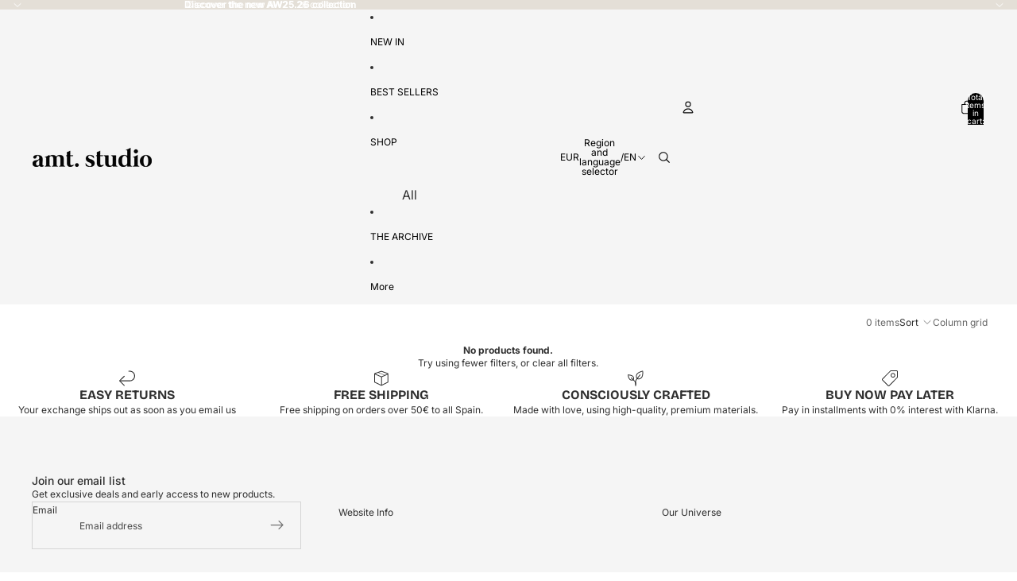

--- FILE ---
content_type: text/javascript
request_url: https://ecommerce.bcome.biz/index.js?autoload
body_size: 32608
content:
!async function(){const e="WOOCOMMERCE",a="SHOPIFY",i="bcome_interaction",n=["boboli.es","www.boboli.es"],t=window.bcomeDebug||location.href.includes("bcomeDebug=1")||location.href.includes("BcomeDebug=1"),r=e=>{t&&console.log("[bcome] "+e)},o=(e,a)=>{if(t){const i=a?Date.now()-a+"ms":"";console.log(`[bcome] [${(new Date).toISOString()}] ${e}${i?` (elapsed: ${i})`:""}`)}},s=(e,a)=>{try{if(((e,a=null)=>{if(e&&("boboli"===e||e.toLowerCase().includes("boboli")))return!0;const i=location.hostname.toLowerCase();return!!n.some((e=>i.includes(e)))||!!(a&&a.account&&a.account.name&&(a.account.name.toLowerCase().includes("boboli")||a.account.name.toLowerCase().includes("bóboli")))})(x.id,Article))return void((e,a)=>{try{window.dataLayer=window.dataLayer||[],window.dataLayer.push({event:"drop_down",parameters:{parameter1:e||"evaluacion medioambiental",parameter2:a||"chaqueta de felpa para nina estampada de flores"}}),r("Evento de tracking enviado para Bóboli")}catch(e){r("Error al enviar evento de tracking: "+e)}})(e,a);const t=(()=>{try{const e=window.bcome?.apiData?.config||{},a=(window.bcome?.apiData?.eCommerceCustomization||{}).gaApiKey;if(a&&"string"==typeof a&&a.trim().length>0)return r("Usando gaApiKey de eCommerceCustomization"),a.trim();const i=e.google_analytics_id;return i&&"string"==typeof i&&i.trim().length>0?(r("Usando google_analytics_id de la configuración anterior"),i.trim()):(r("No se encontró ID de Google Analytics en la configuración"),null)}catch(e){return r("Error al obtener ID de Google Analytics: "+e),null}})();t?((e=>{if(!window.gtag)try{if(document.querySelector(`script[src*="googletagmanager.com/gtag/js?id=${e}"]`))return;const a=document.createElement("script");a.async=!0,a.src=`https://www.googletagmanager.com/gtag/js?id=${e}`,document.head.appendChild(a),window.dataLayer=window.dataLayer||[],window.gtag=function(){window.dataLayer.push(arguments)},window.gtag("js",new Date),window.gtag("config",e),r(`gtag.js cargado para ID: ${e}`)}catch(e){r("Error al cargar gtag.js: "+e)}})(t),window.gtag&&(window.gtag("event",i,{interaction_type:e||"evaluacion medioambiental",product_name:a||l(),send_to:t}),r(`Evento de tracking enviado a GA4 (ID: ${t})`))):window.dataLayer&&(window.dataLayer.push({event:i,parameters:{interaction_type:e||"evaluacion medioambiental",product_name:a||l()}}),r("Evento de tracking enviado al dataLayer genérico"))}catch(e){r("Error al enviar evento de tracking: "+e)}},l=()=>{try{const e=["h1",".product-title",".product_title",".product-name",".productTitle",'[itemprop="name"]',".entry-title",".product-single__title","#productName",".page-title h1"];for(const a of e){const e=document.querySelector(a);if(e&&e.innerText.trim())return e.innerText.trim()}const a=document.querySelector('meta[property="og:title"]')?.content||document.querySelector('meta[name="twitter:title"]')?.content||document.title;return a||""}catch(e){return r("Error al obtener el título del producto: "+e),""}},c=e=>{const a=Date.now();return new Promise((function i(n,t){void 0!==window.ShopifyAnalytics&&window.ShopifyAnalytics.meta&&window.ShopifyAnalytics.meta.selectedVariantId?n(window.ShopifyAnalytics.meta.selectedVariantId):e&&Date.now()-a>=e?t(new Error("timeout")):setTimeout(i.bind(this,n,t),30)}))};let u;const d=()=>u||(r("Starting platform detection"),document.body&&document.body.classList.contains("woocommerce")&&(u=e),void 0!==window.Shopify&&(u=a),void 0!==window.prestashop&&(u="PRESTASHOP"),void 0!==window.app&&(u="SALESFORCECOMMERCECLOUD"),r("Ending platform detection. Detected: "+u),u),p=async()=>{const i=d();r("Starting finding sku for platform "+i);let n=[];try{switch(r("Sku detection: LD JSON"),Array.from(document.querySelectorAll('script[type="application/ld+json"]')).filter((e=>""!==e.innerText)).map((e=>{try{return JSON.parse(e.innerText)}catch(a){r("LD JSON parse error, trying with cleanup: "+a.message);try{let a=e.innerText.replace(/\n/g,"\\n").replace(/\r/g,"\\r").replace(/\t/g," ");return JSON.parse(a)}catch(a){try{r("Escaping failed, trying space replacement");let a=e.innerText.replace(/[\x00-\x1F\x7F-\x9F]/g," ");return JSON.parse(a)}catch(a){try{r("Space replacement failed, trying complete removal");let a=e.innerText.replace(/[\x00-\x1F\x7F-\x9F]/g,"");return JSON.parse(a)}catch(e){return r("All cleanup strategies failed: "+e.message),null}}}}})).filter((e=>null!==e)).flatMap((e=>e["@graph"]||[e])).filter((e=>"Product"===e["@type"])).flatMap((e=>[{value:e.sku,type:"sku",score:.5},{value:e.mpn,type:"mpn",score:.5}])).filter((e=>e.value)).forEach((e=>n.push(e))),i){case e:{r("Sku detection: Woocommerce");let e=JSON.parse(document.querySelector(".cart").getAttribute("data-product_variations"))[0].sku;n.push({value:e,type:"sku",score:1})}break;case a:r("Sku detection: Shopify - Usando método robusto"),await c(2e3).then((function(){const e=window.ShopifyAnalytics.meta.product;if(e&&e.variants){const a=G(e);if(a){const i=D(e,a);i?(r("✅ SKU obtenido exitosamente: "+i+" (Variant ID: "+a+")"),n.push({value:i,type:"sku",score:1})):r("⚠️ No se pudo obtener SKU para variant ID: "+a)}else r("❌ No se pudo obtener un variant ID válido")}else r("❌ Objeto product o variants no disponible")})).catch((function(e){r("❌ Error en detección de SKU Shopify: "+e.message);try{if(window.ShopifyAnalytics&&window.ShopifyAnalytics.meta&&window.ShopifyAnalytics.meta.product&&window.ShopifyAnalytics.meta.selectedVariantId){const e=window.ShopifyAnalytics.meta.product.variants.find((e=>e.id==window.ShopifyAnalytics.meta.selectedVariantId));e&&e.sku&&(r("⚠️ Usando fallback de emergencia - método original"),n.push({value:e.sku,type:"sku",score:.8}))}}catch(e){r("❌ Fallback de emergencia también falló: "+e.message)}}));break;default:r("Sku detection: meta props"),Array.from(document.querySelectorAll('meta[itemprop="sku"]')).map((e=>e.getAttribute("content"))).forEach((e=>n.push({value:e,type:"sku",score:1})))}}catch(e){r(e)}return n.length>0?r("Found product keys: "+n.map((e=>e.type+":"+e.value)).join(",")):r("No product keys found"),n};var m="https://ecommerce.bcome.biz",g=`${m}/icons`;let b;const{EN:v,ES:h,FR:y,DE:f,DK:w,NL:S,IT:k,HE:C,KO:A,CA:M}=await async function(){return{EN:{locale:"en","traceability.title":"Traceability insights","traceability.subtitle":"Product journey facts","traceability.score.unit":"supplier traceability","traceability.people.description":"along the supply chain","traceability.suppliers.unit":"suppliers declared","traceability.suppliers.description":"along the supply chain","traceability.kms.unit":" km","traceability.kms.description":"from origin to warehouse","traceability.process.unit":"processes","traceability.process.description":"along the supply chain","environment.title":"Environmental assessment","environment.subtitle":"Cradle-to-gate impact","environment.tooltip":"Cradle-to-gate assessment considers the environmental impact of the article production from raw material extraction to warehouse.","environment.description":"Impact","environment.water.unit":" m<sup>3</sup> water eq consumed","environment.water.description":"Water scarcity","environment.climateChange.unit":" kg CO<sub>2</sub> eq emitted","environment.climateChange.description":"Global warming","environment.eutrophication.unit":" g P eq emitted","environment.eutrophication.unit.legacy":" g phosphates eq emitted","environment.eutrophication.description":"Eutrophication","environment.fossilFuels.unit":" MJ consumed","environment.fossilFuels.description":"Abiotic depletion","equivalences.title":"Environmental assessment","equivalences.subtitle":"Cradle-to-gate analysis","equivalences.description":"Equivalences","equivalences.waterBottles.unit":"bottles","equivalences.waterBottles.description":"Water scarcity","environment.water.tooltip":"Deprivation of water to humans and ecosystems due to water consumption in the product value chain.","equivalences.phone.unit":"days a bulb is on","equivalences.phone.description":"Global warming","environment.climateChange.tooltip":"Climate change caused by the greenhouse effect of heat-trapping pollutants released from the product value chain.","equivalences.tomatoes.unit":"washing cycles","equivalences.tomatoes.description":"Eutrophication","environment.eutrophication.tooltip":"Proliferation of algae into an ecosystem due to the excess release of phosphates and nitrates in the product value chain.","equivalences.hairDrier.unit":"km driven","equivalences.hairDrier.description":"Abiotic depletion","environment.fossilFuels.tooltip":"Use of fossil fuels such as oil, natural gas and coal for the production of energy consumed in the value chain.","savings.title":"Environmental assessment","savings.subtitle":"Cradle-to-gate analysis","savings.description":"Benchmark","savings.water.contribute":"Contributes to ","savings.water.unit":" less m<sup>3</sup> water eq*","savings.water.description":"Water scarcity","saving.water.tooltip":"Deprivation of water to humans and ecosystems due to water consumption in the product value chain.","savings.climateChange.contribute":"Contributes to","savings.climateChange.unit":"less kg CO<sub>2</sub> eq*","savings.climateChange.description":"Global warming","saving.climateChange.tooltip":"Climate change caused by the greenhouse effect of heat-trapping pollutants released from the product value chain.","savings.eutrophication.contribute":"Contributes to","savings.eutrophication.unit":"less g P eq*","savings.eutrophication.unit.legacy":"less g phosphates eq*","savings.eutrophication.description":"Eutrophication","savings.eutrophication.description.v18":"Eutrophication, freshwater","savings.eutrophication.tooltip":"Proliferation of algae into an ecosystem due to the excess release of phosphates and nitrates in the product value chain.","savings.fossilFuels.contribute":"Contributes to","savings.fossilFuels.unit":"less MJ*","savings.fossilFuels.description":"Abiotic depletion","savings.fossilFuels.description.v18":"Resource use, fossils","savings.fossilFuels.tooltip":"Use of fossil fuels such as oil, natural gas and coal for the production of energy consumed in the value chain.","debts.water.unit":" m<sup>3</sup> water eq","debts.water.description":"More water scarcity*","debts.climateChange.unit":" kg CO<sub>2</sub> eq","debts.climateChange.description":"More global warming*","debts.eutrophication.unit":" g P eq","debts.eutrophication.unit.legacy":" g phosphates eq","debts.eutrophication.description":"More eutrophication*","debts.eutrophication.description.v18":"More eutrophication, freshwater","debts.fossilFuels.unit":" MJ","debts.fossilFuels.description":"More abiotic depletion*","debts.fossilFuels.description.v18":"More resource use, fossils","sustainability.title":"Eco-Score","sustainability.subtitle":"Sustainability performance index","sustainability.planet.score":"Planet","sustainability.planet.description":"Best environmental practices","sustainability.ethical.score":"People","sustainability.ethical.description":"Best social and ethical practices","sustainability.transparency.score":"Transparency","sustainability.transparency.description":"Best traceability practices","sustainability.circularity.score":"Circularity","sustainability.circularity.description":"Best eco-design practices","sustainability.unit":"points","environmentalCost.title":"Environmental cost","environmentalCost.subtitle":"French environmental impact score","common.cards.disclaimer":"*compared to the industry standard","traceability.map.title":"Product traceability","traceability.map.tooltip":"These stages do not represent the entire supply chain, only those recommended to be communicated by compliance. In case the stage takes place in several countries, only the most predominant is shown.","traceability.map.manufacturing":"Manufacturing","traceability.map.finishing":"Article finishing","traceability.map.materialProcessing":"Material processing","not-applied":"Not applied","still-collection-data":"Still collecting data","common.cards.tooltip":"*Average percentage of environmental savings in all production compared to a conventional alternative on the market with the same characteristics, weight and functionality.",Afghanistan:"Afghanistan",Albania:"Albania",Algeria:"Algeria",Andorra:"Andorra",Angola:"Angola","Antigua And Barbuda":"Antigua And Barbuda",Argentina:"Argentina",Australia:"Australia",Austria:"Austria",Azerbaijan:"Azerbaijan",Bahrain:"Bahrain",Bangladesh:"Bangladesh",Barbados:"Barbados",Belarus:"Belarus",Belgium:"Belgium",Belize:"Belize",Benin:"Benin",Bhutan:"Bhutan",Bolivia:"Bolivia","Bosnia And Herzegovina":"Bosnia And Herzegovina",Botswana:"Botswana",Brazil:"Brazil",Brunei:"Brunei",Bulgaria:"Bulgaria","Burkina Faso":"Burkina Faso",Burundi:"Burundi","Cabo Verde":"Cabo Verde",Cambodia:"Cambodia",Cameroon:"Cameroon",Canada:"Canada","Central African Republic":"Central African Republic",Chad:"Chad",Chile:"Chile",China:"China",Colombia:"Colombia",Comoros:"Comoros",Congo:"Congo","Costa Rica":"Costa Rica","Côte D’ivoire":"Côte D’ivoire",Croatia:"Croatia",Cuba:"Cuba",Cyprus:"Cyprus","Czech Republic":"Czech Republic",Denmark:"Denmark",Djibouti:"Djibouti",Dominica:"Dominica","Dominican Republic":"Dominican Republic","East Timor":"East Timor",Ecuador:"Ecuador",Egypt:"Egypt","El Salvador":"El Salvador","Equatorial Guinea":"Equatorial Guinea",Eritrea:"Eritrea",Estonia:"Estonia",Ethiopia:"Ethiopia",Fiji:"Fiji",Finland:"Finland",France:"France",Gabon:"Gabon",Georgia:"Georgia",Germany:"Germany",Ghana:"Ghana",Greece:"Greece",Grenada:"Grenada",Guatemala:"Guatemala",Guinea:"Guinea",Guyana:"Guyana",Haiti:"Haiti",Honduras:"Honduras",Hungary:"Hungary",Iceland:"Iceland",India:"India",Indonesia:"Indonesia",Iran:"Iran",Iraq:"Iraq",Ireland:"Ireland",Israel:"Israel",Italy:"Italy",Jamaica:"Jamaica",Japan:"Japan",Jordan:"Jordan",Kazakhstan:"Kazakhstan",Kenya:"Kenya",Kiribati:"Kiribati","Korea, North":"Korea, North","Korea, South":"Korea, South",Kosovo:"Kosovo",Kuwait:"Kuwait",Kyrgyzstan:"Kyrgyzstan",Laos:"Laos",Latvia:"Latvia",Lebanon:"Lebanon",Lesotho:"Lesotho",Liberia:"Liberia",Libya:"Libya",Liechtenstein:"Liechtenstein",Lithuania:"Lithuania",Luxembourg:"Luxembourg",Macedonia:"Macedonia",Madagascar:"Madagascar",Malawi:"Malawi",Malaysia:"Malaysia",Maldives:"Maldives",Mali:"Mali",Malta:"Malta","Marshall Islands":"Marshall Islands",Mauritania:"Mauritania",Mauritius:"Mauritius",Mexico:"Mexico",Micronesia:"Micronesia",Monaco:"Monaco",Mongolia:"Mongolia",Montenegro:"Montenegro",Morocco:"Morocco",Mozambique:"Mozambique",Myanmar:"Myanmar",Namibia:"Namibia",Nauru:"Nauru",Nepal:"Nepal",Netherlands:"Netherlands","New Zealand":"New Zealand",Nicaragua:"Nicaragua",Niger:"Niger",Nigeria:"Nigeria",Norway:"Norway",Oman:"Oman",Pakistan:"Pakistan",Palau:"Palau",Panama:"Panama","Papua New Guinea":"Papua New Guinea",Paraguay:"Paraguay",Peru:"Peru",Philippines:"Philippines",Poland:"Poland",Portugal:"Portugal",Qatar:"Qatar",Romania:"Romania",Russia:"Russia",Rwanda:"Rwanda","Saint Kitts And Nevis":"Saint Kitts And Nevis","Saint Lucia":"Saint Lucia","Saint Vincent And The Grenadines":"Saint Vincent And The Grenadines",Samoa:"Samoa","San Marino":"San Marino","Sao Tome And Principe":"Sao Tome And Principe","Saudi Arabia":"Saudi Arabia",Senegal:"Senegal",Serbia:"Serbia",Seychelles:"Seychelles","Sierra Leone":"Sierra Leone",Singapore:"Singapore",Slovakia:"Slovakia",Slovenia:"Slovenia","Solomon Islands":"Solomon Islands",Somalia:"Somalia","South Africa":"South Africa",Spain:"Spain","Sri Lanka":"Sri Lanka",Sudan:"Sudan",Suriname:"Suriname",Swaziland:"Swaziland",Sweden:"Sweden",Switzerland:"Switzerland",Syria:"Syria",Taiwan:"Taiwan",Tajikistan:"Tajikistan",Tanzania:"Tanzania",Thailand:"Thailand","The Bahamas":"The Bahamas","The Gambia":"The Gambia",Togo:"Togo",Tonga:"Tonga","Trinidad And Tobago":"Trinidad And Tobago",Tunisia:"Tunisia",Turkey:"Turkey",Turkmenistan:"Turkmenistan",Tuvalu:"Tuvalu",Uganda:"Uganda",Ukraine:"Ukraine","United Arab Emirates":"United Arab Emirates","United Kingdom":"United Kingdom",Uruguay:"Uruguay",USA:"USA",Uzbekistan:"Uzbekistan",Vanuatu:"Vanuatu","Vatican City":"Vatican City",Venezuela:"Venezuela",Vietnam:"Vietnam",Yemen:"Yemen",Zambia:"Zambia",Zimbabwe:"Zimbabwe",Unknown:"Unknown",Africa:"Africa",Antartica:"Antartica",Asia:"Asia",Europe:"Europe","North America":"North America",Oceania:"Oceania","South America":"South America",Global:"Global","Rest of the World":"Rest of the World","Not applied to the product":"Not applied to the product",version:"Version","fu.based":"Analysis based","fu.1unit":"on 1 unit","fu.1kg":"on 1 kg","fu.1m2":"on 1 m<sup>2</sup>","fu.1m":"on 1 m","fu.1pair":"on 1 pair","fu.1set":"on 1 set"},ES:{locale:"es","traceability.title":"Insights de trazabilidad","traceability.subtitle":"Datos del recorrido del producto","traceability.score.unit":"de proveedores trazados","traceability.people.description":"a lo largo de la cadena de producción","traceability.suppliers.unit":"proveedores declarados","traceability.suppliers.description":"a lo largo de la cadena de producción","traceability.kms.unit":"km","traceability.kms.description":"de origen a centro logístico","traceability.process.unit":"procesos de producción","traceability.process.description":"a lo largo de la cadena de producción","environment.title":"Evaluación medioambiental","environment.subtitle":"Impacto de la cuna a la puerta","environment.tooltip":"La evaluación 'cradle-to-gate' considera el impacto medioambiental del producto desde la extracción de materias primas hasta el almacén.","environment.description":"Impacto","environment.water.unit":"m<sup>3</sup> agua eq consumidos","environment.water.description":"Escasez de agua","environment.climateChange.unit":"kg CO<sub>2</sub> eq emitidos","environment.climateChange.description":"Cambio climático","environment.eutrophication.unit":"g P eq emitidos","environment.eutrophication.unit.legacy":"g fosfatos eq emitidos","environment.eutrophication.description":"Eutrofización","environment.fossilFuels.unit":"MJ consumidos","environment.fossilFuels.description":"Agotamiento abiótico","equivalences.title":"Evaluación medioambiental","equivalences.subtitle":"Análisis cradle-to-gate","equivalences.description":"Equivalencias","equivalences.waterBottles.unit":"botellas","equivalences.waterBottles.description":"Escasez de agua","environment.water.tooltip":"Potencial de privación de agua, ya sea a los seres humanos o a los ecosistemas, debido al consumo de agua en la cadena de valor del producto.","equivalences.phone.unit":"días en los que una bombilla está encendida","equivalences.phone.description":"Cambio climático","environment.climateChange.tooltip":"Cambio climático causado por el efecto invernadero de los contaminantes que atrapan el calor cuando son liberados por la cadena de valor del producto.","equivalences.tomatoes.unit":"ciclos de lavado","equivalences.tomatoes.description":"Eutrofización","environment.eutrophication.tooltip":"Proliferación de algas en un ecosistema debido a la liberación excesiva de fosfatos y nitratos en la cadena de valor del producto.","equivalences.hairDrier.unit":"km recorridos","equivalences.hairDrier.description":"Agotamiento abiótico","environment.fossilFuels.tooltip":"Agotamiento de los recursos no vivos (abióticos), incluyendo  el  petróleo, el gas natural y el carbón utilizados en la cadena de valor.","savings.title":"Evaluación medioambiental","savings.subtitle":"Análisis cradle-to-gate","savings.description":"Benchmark","savings.water.contribute":"Contribuye a reducir el ","savings.water.unit":" de m<sup>3</sup> de agua eq*","savings.water.description":"Escasez de agua","saving.water.tooltip":"Potencial de privación de agua, ya sea a los seres humanos o a los ecosistemas, debido al consumo de agua en la cadena de valor del producto.","savings.climateChange.contribute":"Contribuye a reducir el","savings.climateChange.unit":"de kg de CO<sub>2</sub> eq*","savings.climateChange.description":"Cambio climático","saving.climateChange.tooltip":"Cambio climático causado por el efecto invernadero de los contaminantes que atrapan el calor cuando son liberados por la cadena de valor del producto.","savings.eutrophication.contribute":"Contribuye a reducir el","savings.eutrophication.unit":"de P eq*","savings.eutrophication.unit.legacy":"de fosfatos eq*","savings.eutrophication.description":"Eutrofización","savings.eutrophication.tooltip":"Proliferación de algas en un ecosistema debido a la liberación excesiva de fosfatos y nitratos en la cadena de valor del producto.","savings.fossilFuels.contribute":"Contribuye a reducir el","savings.fossilFuels.unit":"de MJ*","savings.fossilFuels.description":"Agotamiento abiótico","savings.fossilFuels.tooltip":"Agotamiento de los recursos no vivos (abióticos), incluyendo  el  petróleo, el gas natural y el carbón utilizados en la cadena de valor.","debts.water.unit":"m<sup>3</sup> agua eq","debts.water.description":"Más escasez de agua*","debts.climateChange.unit":"kg CO<sub>2</sub> eq","debts.climateChange.description":"Más calentamiento global*","debts.eutrophication.unit":"g P eq","debts.eutrophication.unit.legacy":"g fosfatos eq","debts.eutrophication.description":"Más eutrofización*","debts.fossilFuels.unit":"MJ","debts.fossilFuels.description":"Más agotamiento abiótico*","sustainability.title":"Eco-Score","sustainability.subtitle":"Índice del rendimiento sostenible","sustainability.planet.score":"Planeta","sustainability.planet.description":"Mejores prácticas medioambientales","sustainability.ethical.score":"Personas","sustainability.ethical.description":"Mejores prácticas sociales y éticas","sustainability.transparency.score":"Transparencia","sustainability.transparency.description":"Mejores prácticas de trazabilidad","sustainability.circularity.score":"Circularidad","sustainability.circularity.description":"Mejores prácticas de ecodiseño","sustainability.unit":"puntos","environmentalCost.title":"Coste medioambiental","environmentalCost.subtitle":"Puntuación de impacto medioambiental francesa","common.cards.disclaimer":"*comparado con el estándar de la industria","traceability.map.title":"Trazabilidad del producto","traceability.map.tooltip":"Estas etapas no representan la totalidad de la cadena de suministro, sino sólo las que se recomiendan des de la directiva de los Green Claims. En el caso de que la etapa tenga lugar en varios países, solo se mostrará el origen más predominante.","traceability.map.manufacturing":"Manufactura","traceability.map.finishing":"Acabado del artículo","traceability.map.materialProcessing":"Procesado de materiales","not-applied":"No se aplica","still-collection-data":"Recopilando información","common.cards.tooltip":"*Porcentaje medio de ahorro medioambiental en toda la producción en comparación con una alternativa convencional en el mercado con las mismas características, peso y funcionalidad",Afghanistan:"Afganistán",Albania:"Albania",Algeria:"Argelia",Andorra:"Andorra",Angola:"Angola","Antigua And Barbuda":"Antigua y Barbuda",Argentina:"Argentina",Australia:"Australia",Austria:"Austria",Azerbaijan:"Azerbaiyán",Bahrain:"Baréin",Bangladesh:"Bangladés",Barbados:"Barbados",Belarus:"Bielorrusia",Belgium:"Bélgica",Belize:"Belice",Benin:"Benín",Bhutan:"Bután",Bolivia:"Bolivia","Bosnia And Herzegovina":"Bosnia y Herzegovina",Botswana:"Botsuana",Brazil:"Brasil",Brunei:"Brunéi",Bulgaria:"Bulgaria","Burkina Faso":"Burkina Faso",Burundi:"Burundi","Cabo Verde":"Cabo Verde",Cambodia:"Camboya",Cameroon:"Camerún",Canada:"Canadá","Central African Republic":"República Centroafricana",Chad:"Chad",Chile:"Chile",China:"China",Colombia:"Colombia",Comoros:"Comoras",Congo:"Congo","Costa Rica":"Costa Rica","Côte D’ivoire":"Costa de Marfil",Croatia:"Croacia",Cuba:"Cuba",Cyprus:"Chipre","Czech Republic":"República Checa",Denmark:"Dinamarca",Djibouti:"Yibuti",Dominica:"Dominica","Dominican Republic":"República Dominicana","East Timor":"Timor Oriental",Ecuador:"Ecuador",Egypt:"Egipto","El Salvador":"El Salvador","Equatorial Guinea":"Guinea Ecuatorial",Eritrea:"Eritrea",Estonia:"Estonia",Ethiopia:"Etiopía",Fiji:"Fiyi",Finland:"Finlandia",France:"Francia",Gabon:"Gabón",Georgia:"Georgia",Germany:"Alemania",Ghana:"Ghana",Greece:"Grecia",Grenada:"Granada",Guatemala:"Guatemala",Guinea:"Guinea",Guyana:"Guayana",Haiti:"Haití",Honduras:"Honduras",Hungary:"Hungria",Iceland:"Islandia",India:"India",Indonesia:"Indonesia",Iran:"Irán",Iraq:"Iraq",Ireland:"Irlanda",Israel:"Israel",Italy:"Italia",Jamaica:"Jamaica",Japan:"Japón",Jordan:"Jordania",Kazakhstan:"Kazajstán",Kenya:"Kenia",Kiribati:"Kiribati","Korea, North":"Corea del Norte","Korea, South":"Corea del Sur",Kosovo:"Kósovo",Kuwait:"Kuwait",Kyrgyzstan:"Kirguistán",Laos:"Laos",Latvia:"Letonia",Lebanon:"Líbano",Lesotho:"Lesoto",Liberia:"Liberia",Libya:"Libia",Liechtenstein:"Liechtenstein",Lithuania:"Lituania",Luxembourg:"Luxembourgo",Macedonia:"Macedonia",Madagascar:"Madagascar",Malawi:"Malaui",Malaysia:"Malasia",Maldives:"Maldivas",Mali:"Malí",Malta:"Malta","Marshall Islands":"Islas Marshall",Mauritania:"Mauritania",Mauritius:"Mauricio",Mexico:"México",Micronesia:"Micronesia",Monaco:"Mónaco",Mongolia:"Mongolia",Montenegro:"Montenegro",Morocco:"Marruecos",Mozambique:"Mozambique",Myanmar:"Birmania",Namibia:"Namibia",Nauru:"Naurú",Nepal:"Nepal",Netherlands:"Paises Bajos","New Zealand":"Nova Zelanda",Nicaragua:"Nicaragua",Niger:"Níger",Nigeria:"Nigeria",Norway:"Noruega",Oman:"Omán",Pakistan:"Pakistán",Palau:"Palaos",Panama:"Panamá","Papua New Guinea":"Papúa Nueva Guinea",Paraguay:"Paraguay",Peru:"Perú",Philippines:"Filipinas",Poland:"Polonia",Portugal:"Portugal",Qatar:"Catar",Romania:"Romania",Russia:"Rusia",Rwanda:"Ruanda","Saint Kitts And Nevis":"San Cristóbal y Nieves","Saint Lucia":"Santa Lucía","Saint Vincent And The Grenadines":"San Vicente y las Granadinas",Samoa:"Samoa","San Marino":"San Marino","Sao Tome And Principe":"Santo Tomé y Príncipe","Saudi Arabia":"Arabia Saudita",Senegal:"Senegal",Serbia:"Serbia",Seychelles:"Seychelles","Sierra Leone":"Sierra Leona",Singapore:"Singapur",Slovakia:"Eslovaquia",Slovenia:"Eslovenia","Solomon Islands":"Islas Salomón",Somalia:"Somalia","South Africa":"Sudáfrica",Spain:"España","Sri Lanka":"Sri Lanka",Sudan:"Sudán",Suriname:"Surinam",Swaziland:"Suazilandia",Sweden:"Suecia",Switzerland:"Suiza",Syria:"Síria",Taiwan:"Taiwán",Tajikistan:"Tayikistán",Tanzania:"Tanzania",Thailand:"Tailandia","The Bahamas":"Bahamas","The Gambia":"Gambia",Togo:"Togo",Tonga:"Tonga","Trinidad And Tobago":"Trinidad y Tobago",Tunisia:"Túnez",Turkey:"Turquía",Turkmenistan:"Turkmenistán",Tuvalu:"Tuvalu",Uganda:"Uganda",Ukraine:"Ucrania","United Arab Emirates":"Emiratos Árabes Unidos","United Kingdom":"Reino Unido",Uruguay:"Uruguay",USA:"EE.UU",Uzbekistan:"Uzbekistán",Vanuatu:"Vanuatu","Vatican City":"Ciudad del Vaticano",Venezuela:"Venezuela",Vietnam:"Vietnam",Yemen:"Yemen",Zambia:"Zambia",Zimbabwe:"Zimbabue",Unknown:"Desconocido",Africa:"África",Antartica:"Antártida",Asia:"Ásia",Europe:"Europa","North America":"América del norte",Oceania:"Oceanía","South America":"América del sur",Global:"Global","Rest of the World":"Resto del mundo","Not applied to the product":"No se aplica al producto",version:"Versión","fu.based":"Análisis basado","fu.1unit":"en 1 unidad","fu.1kg":"en 1 kg","fu.1m2":"en 1 m<sup>2</sup>","fu.1m":"en 1 m","fu.1pair":"en 1 par","fu.1set":"en 1 set"},FR:{locale:"fr","traceability.title":"Information sur la traçabilité","traceability.subtitle":"Données sur le parcours du produit","traceability.score.unit":"traçabilité des fournisseurs","traceability.people.description":"tout au long de la chaîne d'approvisionnement","traceability.suppliers.unit":"fournisseurs déclarés","traceability.suppliers.description":"tout au long de la chaîne d'approvisionnement","traceability.kms.unit":"km","traceability.kms.description":"de l'origine à l'entrepôt","traceability.process.unit":"processus de production","traceability.process.description":"tout au long de la chaîne d'approvisionnement","environment.title":"Évaluation environnementale","environment.subtitle":"Impact du berceau à la porte","environment.tooltip":"L'évaluation « cradle-to-gate » (du berceau à la sortie d'usine) prend en compte l'impact environnemental du produit, depuis l'extraction des matières premières jusqu'à l'entrepôt.","environment.description":"Impact","environment.water.unit":"m<sup>3</sup> eq consommée","environment.water.description":"Pénurie d'eau","environment.climateChange.unit":"kg CO<sub>2</sub> eq émis","environment.climateChange.description":"Réchauffement climatique","environment.eutrophication.unit":"g P eq émis","environment.eutrophication.unit.legacy":"g phosphates eq émis","environment.eutrophication.description":"Eutrophisation","environment.fossilFuels.unit":"MJ consommés","environment.fossilFuels.description":"Épuisement abiotique","equivalences.title":"Évaluation environnementale","equivalences.subtitle":"Analyse cradle-to-gate","equivalences.description":"Équivalences","equivalences.waterBottles.unit":"bouteilles","equivalences.waterBottles.description":"Stress hydrique","environment.water.tooltip":"Privation d'eau pour les humains et les écosystèmes en raison de la consommation de la chaîne de valeur du produit.","equivalences.phone.unit":"jours de fonctionnement d'une ampoule","equivalences.phone.description":"Réchauffement climatique","environment.climateChange.tooltip":"Changement climatique causé par l&#39;effet de serre des polluants rejetés par la chaîne de valeur des produits.","equivalences.tomatoes.unit":"cycles de lavage","equivalences.tomatoes.description":"Eutrophisation","environment.eutrophication.tooltip":"Prolifération d'algues dans l'écosystème en raison de la libération excessive de phosphates et de nitrates au sein de la chaîne de valeur des produits.","equivalences.hairDrier.unit":"km parcourus","equivalences.hairDrier.description":"Épuisement des ressources abiotiques","environment.fossilFuels.tooltip":"Consommation de combustibles fossiles tels que le pétrole, le gaz naturel et le charbon pour la production de l'énergie consommée dans la chaîne de valeur.","savings.title":"Évaluation environnementale","savings.subtitle":"Analyse cradle-to-gate","savings.description":"Benchmark","savings.water.contribute":"Contribue à réduire de ","savings.water.unit":" le nombre de m<sup>3</sup> d'équivalent eau*","savings.water.description":"Stress hydrique","saving.water.tooltip":"Privation d'eau pour les humains et les écosystèmes en raison de la consommation de la chaîne de valeur du produit.","savings.climateChange.contribute":"Contribue à réduire de","savings.climateChange.unit":"kg l'équivalent CO<sub>2</sub>*","savings.climateChange.description":"Réchauffement climatique","saving.climateChange.tooltip":"Changement climatique causé par l'effet de serre des polluants rejetés par la chaîne de valeur des produits.","savings.eutrophication.contribute":"Contribue à réduire de","savings.eutrophication.unit":"l'équivalent en g de P*","savings.eutrophication.unit.legacy":"l'équivalent en g de phosphates*","savings.eutrophication.description":"Eutrophisation","savings.eutrophication.tooltip":"Prolifération d'algues dans l'écosystème en raison de la libération excessive de phosphates et de nitrates au sein de la chaîne de valeur des produits.","savings.fossilFuels.contribute":"Contribue à réduire de","savings.fossilFuels.unit":"le nombre de MJ*","savings.fossilFuels.description":"Ressources abiotiques","savings.fossilFuels.tooltip":"Consommation de combustibles fossiles tels que le pétrole, le gaz naturel et le charbon pour la production de l'énergie consommée dans la chaîne de valeur.","debts.water.unit":"m<sup>3</sup> d'eau eq","debts.water.description":"Plus de pénurie d'eau*","debts.climateChange.unit":"kg CO<sub>2</sub> eq","debts.climateChange.description":"Plus de réchauffement de la planète*","debts.eutrophication.unit":"g de P eq","debts.eutrophication.unit.legacy":"g de phosphates eq","debts.eutrophication.description":"Plus d'eutrophisation*","debts.fossilFuels.unit":"MJ","debts.fossilFuels.description":"Plus d'épuisement abiotique*","sustainability.title":"Eco-Score","sustainability.subtitle":"Indice de performance en matière de durabilité","sustainability.planet.score":"Planète","sustainability.planet.description":"Meilleures pratiques environnementales","sustainability.ethical.score":"Personnes","sustainability.ethical.description":"Meilleures pratiques sociales et éthiques","sustainability.transparency.score":"Transparence","sustainability.transparency.description":"Meilleures pratiques en matière de traçabilité","sustainability.circularity.score":"Circularité","sustainability.circularity.description":"Meilleures pratiques en matière d'écoconception","common.cards.disclaimer":"*Par rapport à la norme de l'industrie","sustainability.unit":"points","traceability.map.title":"Traçabilité du produit","traceability.map.tooltip":"Lorsque l’étape se déroule dans plusieurs pays, seul le plus prédominant est indiqué. Ces étapes ne représentent pas l'ensemble de la chaîne d'approvisionnement, mais seulement celles qu'il est recommandé de communiquer dans le cadre de la conformité.","traceability.map.manufacturing":"Confection","traceability.map.finishing":"Finition de l'article","traceability.map.materialProcessing":"Transformation des matériaux","not-applied":"Non appliqué","still-collection-data":"Collecte de données en cours","common.cards.tooltip":"Pourcentage moyen d'économies environnementales pour l'ensemble de la production par rapport à une alternative conventionnelle sur le marché avec les mêmes caractéristiques, poids et fonctionnalité.",Afghanistan:"Afghanistan",Albania:"Albanie",Algeria:"Algérie",Andorra:"Andorre",Angola:"Angola","Antigua And Barbuda":"Antigua-et-Barbuda",Argentina:"Argentine",Australia:"Australie",Austria:"Autriche",Azerbaijan:"Azerbaïdjan",Bahrain:"Bahreïn",Bangladesh:"Bangladesh",Barbados:"Barbade",Belarus:"Biélorussie",Belgium:"Belgique",Belize:"Belize",Benin:"Bénin",Bhutan:"Bhoutan",Bolivia:"Bolivie","Bosnia And Herzegovina":"Bosnie-Herzégovine",Botswana:"Botswana",Brazil:"Brésil",Brunei:"Brunei",Bulgaria:"Bulgarie","Burkina Faso":"Burkina Faso",Burundi:"Burundi","Cabo Verde":"Cap-Vert",Cambodia:"Cambodge",Cameroon:"Cameroun",Canada:"Canada","Central African Republic":"République Centrafricaine",Chad:"Tchad",Chile:"Chili",China:"Chine",Colombia:"Colombie",Comoros:"Comores",Congo:"Congo","Costa Rica":"Costa Rica","Côte D’ivoire":"Côte d’Ivoire",Croatia:"Croatie",Cuba:"Cuba",Cyprus:"Chypre","Czech Republic":"République Tchèque",Denmark:"Danemark",Djibouti:"Djibouti",Dominica:"Dominique","Dominican Republic":"République Dominicaine","East Timor":"Timor Oriental",Ecuador:"Équateur",Egypt:"Egypte","El Salvador":"Salvador","Equatorial Guinea":"Guinée Équatoriale",Eritrea:"Érythrée",Estonia:"Estonie",Ethiopia:"Ethiopie",Fiji:"Fidji",Finland:"Finlande",France:"France",Gabon:"Gabon",Georgia:"Géorgie",Germany:"Allemagne",Ghana:"Ghana",Greece:"Grèce",Grenada:"Grenade",Guatemala:"Guatemala",Guinea:"Guinée",Guyana:"Guyane",Haiti:"Haïti",Honduras:"Honduras",Hungary:"Hongrie",Iceland:"Islande",India:"Inde",Indonesia:"Indonésie",Iran:"Iran",Iraq:"Irak",Ireland:"Irlande",Israel:"Israël",Italy:"Italie",Jamaica:"Jamaïque",Japan:"Japon",Jordan:"Jordanie",Kazakhstan:"Kazakhstan",Kenya:"Kenya",Kiribati:"Kiribati","Korea, North":"Corée du Nord","Korea, South":"Corée du Sud",Kosovo:"Kosovo",Kuwait:"Koweit",Kyrgyzstan:"Kirghizistan",Laos:"Laos",Latvia:"Lettonie",Lebanon:"Liban",Lesotho:"Lesotho",Liberia:"Libéria",Libya:"Libye",Liechtenstein:"Liechtenstein",Lithuania:"Lituanie",Luxembourg:"Luxembourg",Macedonia:"Macédoine",Madagascar:"Madagascar",Malawi:"Malawi",Malaysia:"Malaisie",Maldives:"Maldives",Mali:"Mali",Malta:"Malte","Marshall Islands":"Iles Marshall",Mauritania:"Mauritanie",Mauritius:"Maurice",Mexico:"Mexique",Micronesia:"Micronésie",Monaco:"Monaco",Mongolia:"Mongolie",Montenegro:"Monténégro",Morocco:"Maroc",Mozambique:"Mozambique",Myanmar:"Myanmar",Namibia:"Namibie",Nauru:"Nauru",Nepal:"Népal",Netherlands:"Pays-Bas","New Zealand":"Nouvelle-Zélande",Nicaragua:"Nicaragua",Niger:"Niger",Nigeria:"Nigeria",Norway:"Norvège",Oman:"Oman",Pakistan:"Pakistan",Palau:"Palaos",Panama:"Panama","Papua New Guinea":"Papouasie-Nouvelle-Guinée",Paraguay:"Paraguay",Peru:"Pérou",Philippines:"Philippines",Poland:"Pologne",Portugal:"Portugal",Qatar:"Qatar",Romania:"Roumanie",Russia:"Russie",Rwanda:"Rwanda","Saint Kitts And Nevis":"Saint-Christophe-et-Niévès","Saint Lucia":"Sainte-Lucie","Saint Vincent And The Grenadines":"Saint-Vincent-et-les-Grenadines",Samoa:"Samoa","San Marino":"Saint-Marin","Sao Tome And Principe":"Sao Tomé-et-Principe","Saudi Arabia":"Arabie Saoudite",Senegal:"Sénégal",Serbia:"Serbie",Seychelles:"Seychelles","Sierra Leone":"Sierra Leone",Singapore:"Singapour",Slovakia:"Slovaquie",Slovenia:"Slovènie","Solomon Islands":"Îles Salomon",Somalia:"Somalie","South Africa":"Afrique du Sud",Spain:"Espagne","Sri Lanka":"Sri Lanka",Sudan:"Soudan",Suriname:"Suriname",Swaziland:"Swaziland",Sweden:"Suède",Switzerland:"Suisse",Syria:"Syrie",Taiwan:"Taïwan",Tajikistan:"Tadjikistan",Tanzania:"Tanzanie",Thailand:"Thaïlande","The Bahamas":"Bahamas","The Gambia":"Gambie",Togo:"Togo",Tonga:"Tonga","Trinidad And Tobago":"Trinité-et-Tobago",Tunisia:"Tunisie",Turkey:"Turquie",Turkmenistan:"Turkménistan",Tuvalu:"Tuvalu",Uganda:"Ouganda",Ukraine:"Ukraine","United Arab Emirates":"Émirats arabes unis","United Kingdom":"Royaume-Uni",Uruguay:"Uruguay",USA:"États-Unis",Uzbekistan:"Ouzbékistan",Vanuatu:"Vanuatu","Vatican City":"Cité du Vatican",Venezuela:"Vénézuéla",Vietnam:"Vietnam",Yemen:"Yémen",Zambia:"Zambie",Zimbabwe:"Zimbabwe",Unknown:"Inconnu",Africa:"Afrique",Antartica:"Antartique",Asia:"Asie",Europe:"Europe","North America":"Amérique du Nord",Oceania:"Océanie","South America":"Amérique du Sud",Global:"Mondial","Rest of the World":"Reste du monde","Not applied to the product":"Non appliqué au produit",version:"Version","fu.based":"Analyse basée","fu.1unit":"sur 1 unité","fu.1kg":"sur 1 kg","fu.1m2":"sur 1 m<sup>2</sup>","fu.1m":"sur 1 m","fu.1pair":"sur 1 paire","fu.1set":"sur 1 ensemble"},DE:{locale:"de","traceability.title":"Informationen zur Rückverfolgbarkeit","traceability.subtitle":"Fakten zur Lieferkette","traceability.score.unit":"Lieferanten zurückverfolgbar","traceability.people.description":"entlang der Lieferkette","traceability.suppliers.unit":"Anzahl an gemeldeten Lieferanten","traceability.suppliers.description":"entlang der Lieferkette","traceability.kms.unit":"ist die durchschnittliche Anzahl an km der zurückgelegten Distanz","traceability.kms.description":"vom Ursprung bis zur Lagerhalle","traceability.process.unit":"Prozesse","traceability.process.description":"entlang der Lieferkette","environment.title":"Umweltverträglichkeitsprüfung","environment.subtitle":"Auswirkungen von der Wiege bis zur Bahre","environment.tooltip":"Bei der cradle-to-gate-Analyse (Wiege bis Werkstor) werden die Umwelteinflüsse des Produkts von der Rohmaterialgewinnung bis ins Lager berücksichtigt.","environment.description":"Auswirkungen","environment.water.unit":"m<sup>3</sup> verbrauchtes Wasser (eq)","environment.water.description":"Wasserknappheit","environment.climateChange.unit":"kg an ausgestoßenem CO<sub>2</sub> ","environment.climateChange.description":"Klimaerwärmung","environment.eutrophication.unit":"g P eq emittiert","environment.eutrophication.unit.legacy":"g Phosphate eq emittiert","environment.eutrophication.description":"Eutrophierung","environment.fossilFuels.unit":"Anzahl der verbrauchten MJ","environment.fossilFuels.description":"Erschöpfung","equivalences.title":"Umweltverträglichkeitsprüfung","equivalences.subtitle":"Cradle-to-gate Analyse","equivalences.description":"Äquivalenzprinzip","equivalences.waterBottles.unit":"Flaschen","equivalences.waterBottles.description":"Wasserknappheit","environment.water.tooltip":"Wassermangel von Mensch und Ökosystemen aufgrund des Wasserverbrauchs in der Produktkette.","equivalences.phone.unit":"Tage, die eine Glühbirne funktioniert","equivalences.phone.description":"Klimaerwärmung","environment.climateChange.tooltip":"Klimawandel aufgrund des Treibhauseffekts von Klimaschadstoffen, die in der Produktkette freigesetzt werden.","equivalences.tomatoes.unit":"Waschgängen","equivalences.tomatoes.description":"Eutrophierung","environment.eutrophication.tooltip":"Starkes Algenwachstum in Ökosystemen aufgrund von Phosphat- und Nitratüberschuss in der Produktkette.","equivalences.hairDrier.unit":"Gefahrene km","equivalences.hairDrier.description":"Abiotischer Abbau","environment.fossilFuels.tooltip":"Verbrauch fossiler Brennstoffe wie Öl, Erdgas und Kohle zur Erzeugung von Energie in der Wertkette.","savings.title":"Umweltverträglichkeitsprüfung","savings.subtitle":"Cradle-to-gate Analyse","savings.description":"Benchmark","savings.water.contribute":"Beitrag zu ","savings.water.unit":" m<sup>3</sup> Wasseräquivalente*","savings.water.description":"Wasserknappheit","saving.water.tooltip":"Wassermangel von Mensch und Ökosystemen aufgrund des Wasserverbrauchs in der Produktkette.","savings.climateChange.contribute":"Beitrag zu","savings.climateChange.unit":"kg CO<sub>2</sub>-Äquivalente*","savings.climateChange.description":"Klimaerwärmung","saving.climateChange.tooltip":"Klimawandel aufgrund des Treibhauseffekts von Klimaschadstoffen, die in der Produktkette freigesetzt werden.","savings.eutrophication.contribute":"Beitrag zu","savings.eutrophication.unit":"g P eq*","savings.eutrophication.unit.legacy":"g Phosphate eq*","savings.eutrophication.description":"Eutrophierung","savings.eutrophication.tooltip":"Starkes Algenwachstum in Ökosystemen aufgrund von Phosphat- und Nitratüberschuss in der Produktkette.","savings.fossilFuels.contribute":"Beitrag zu","savings.fossilFuels.unit":"MJ*","savings.fossilFuels.description":"Abiotischer Abbau","savings.fossilFuels.tooltip":"Verbrauch fossiler Brennstoffe wie Öl, Erdgas und Kohle zur Erzeugung von Energie in der Wertkette.","debts.water.unit":"m<sup>3</sup> Wasser-Äq.","debts.water.description":"Mehr Wasserknappheit*","debts.climateChange.unit":"kg CO<sub>2</sub> eq","debts.climateChange.description":"Mehr globale Erwärmung*","debts.eutrophication.unit":"g P eq","debts.eutrophication.unit.legacy":"g Phosphate eq","debts.eutrophication.description":"Mehr Eutrophierung*","debts.fossilFuels.unit":"MJ","debts.fossilFuels.description":"Mehr abiotischen Erschöpfung*","sustainability.title":"Eco-Score","sustainability.subtitle":"Nachhaltigkeitsleistung in einem Index","sustainability.planet.score":"Planet","sustainability.planet.description":"Die besten umweltverträglichen Praktiken","sustainability.ethical.score":"Menschen","sustainability.ethical.description":"Die besten sozialen und ethischen Praktiken","sustainability.transparency.score":"Transparenz","sustainability.transparency.description":"Die besten Praktiken im Bereich der Rückverfolgbarkeit","sustainability.circularity.score":" Zirkularität","sustainability.circularity.description":"Besten Praktiken im Bereich der Kreislaufwirtschaft","common.cards.disclaimer":"*Im Vergleich zum industriestandard","sustainability.unit":"punkte","traceability.map.title":"Rückverfolgbarkeit des Produkts","traceability.map.tooltip":"Findet die Stufe in mehreren Ländern statt, wird nur das am meisten betroffene Land angezeigt. Diese Stufen umfassen nicht die gesamte Lieferkette, sondern nur von Compliance zur Kommunikation ausgewählte Bereiche.","traceability.map.manufacturing":"Herstellung","traceability.map.finishing":"Artikel-Layout","traceability.map.materialProcessing":"Materialverarbeitung","not-applied":"Nicht auf das Produkt angewandt","still-collection-data":"Noch Daten sammeln","common.cards.tooltip":"Mittlere prozentuale Umwelteinsparungen der Produktion relativ zu herkömmlichen Alternativen auf dem Markt mit gleichen Eigenschaften, Gewicht und Funktionalität.",Afghanistan:"Afghanistan",Albania:"Albanien",Algeria:"Algerien",Andorra:"Andorra",Angola:"Angola","Antigua And Barbuda":"Antigua und Barbuda",Argentina:"Argentinien",Australia:"Australien",Austria:"Österreich",Azerbaijan:"Aserbaidschan",Bahrain:"Bahrain",Bangladesh:"Bangladesch",Barbados:"Barbados",Belarus:"Weißrussland",Belgium:"Belgien",Belize:"Belize",Benin:"Benin",Bhutan:"Bhutan",Bolivia:"Bolivien","Bosnia And Herzegovina":"Bosnien und Herzegowina",Botswana:"Botswana",Brazil:"Brasilien",Brunei:"Brunei",Bulgaria:"Bulgarien","Burkina Faso":"Burkina Faso",Burundi:"Burundi","Cabo Verde":"Kapverden",Cambodia:"Kambodscha",Cameroon:"Kamerun",Canada:"Kanada","Central African Republic":"Zentralafrikanische Republik",Chad:"Tschad",Chile:"Chile",China:"China",Colombia:"Kolumbien",Comoros:"Komoren",Congo:"Kongo","Costa Rica":"Costa Rica","Côte D’ivoire":"Elfenbeinküste",Croatia:"Kroatien",Cuba:"Kuba",Cyprus:"Zypern","Czech Republic":"Tschechische Republik",Denmark:"Dänemark",Djibouti:"Dschibuti",Dominica:"Dominica","Dominican Republic":"Dominikanische Republik","East Timor":"Osttimor",Ecuador:"Ecuador",Egypt:"Ägypten","El Salvador":"El Salvador","Equatorial Guinea":"Äquatorialguinea",Eritrea:"Eritrea",Estonia:"Estland",Ethiopia:"Äthiopien",Fiji:"Fiji",Finland:"Finland",France:"Frankreich",Gabon:"Gabun",Georgia:"Georgien",Germany:"Deutschland",Ghana:"Ghana",Greece:"Griechenland",Grenada:"Grenada",Guatemala:"Guatemala",Guinea:"Guinea",Guyana:"Guyana",Haiti:"Haiti",Honduras:"Honduras",Hungary:"Ungarn",Iceland:"Island",India:"Indien",Indonesia:"Indonesien",Iran:"Iran",Iraq:"Irak",Ireland:"Irland",Israel:"Israel",Italy:"Italien",Jamaica:"Jamaica",Japan:"Japan",Jordan:"Jordanien",Kazakhstan:"Kasachstan",Kenya:"Kenia",Kiribati:"Kiribati","Korea, North":"Nordkorea","Korea, South":"Südkorea",Kosovo:"Kosovo",Kuwait:"Kuwait",Kyrgyzstan:"Kirgisistan",Laos:"Laos",Latvia:"Lettland",Lebanon:"Libanon",Lesotho:"Lesotho",Liberia:"Liberia",Libya:"Libyen",Liechtenstein:"Liechtenstein",Lithuania:"Litauen",Luxembourg:"Luxemburg",Macedonia:"Mazedonien",Madagascar:"Madagascar",Malawi:"Malawi",Malaysia:"Malaysia",Maldives:"Malediven",Mali:"Mali",Malta:"Malta","Marshall Islands":"Marshallinseln",Mauritania:"Mauretanien",Mauritius:"Mauritius",Mexico:"Mexiko",Micronesia:"Mikronesien",Monaco:"Monaco",Mongolia:"Mongolei",Montenegro:"Montenegro",Morocco:"Marokko",Mozambique:"Mozambique",Myanmar:"Myanmar",Namibia:"Namibia",Nauru:"Nauru",Nepal:"Nepal",Netherlands:"Niederlande","New Zealand":"Neuseeland",Nicaragua:"Nicaragua",Niger:"Niger",Nigeria:"Nigeria",Norway:"Norwegen",Oman:"Oman",Pakistan:"Pakistan",Palau:"Palau",Panama:"Panama","Papua New Guinea":"Papua-Neuguinea",Paraguay:"Paraguay",Peru:"Peru",Philippines:"Philippinen",Poland:"Polen",Portugal:"Portugal",Qatar:"Katar",Romania:"Rumänien",Russia:"Russland",Rwanda:"Ruanda","Saint Kitts And Nevis":"St. Kitts und Nevis","Saint Lucia":"St. Lucia","Saint Vincent And The Grenadines":"St. Vincent und die Grenadinen",Samoa:"Samoa","San Marino":"San Marino","Sao Tome And Principe":"São Tomé und Príncipe","Saudi Arabia":"Saudi-Arabien",Senegal:"Senegal",Serbia:"Serbien",Seychelles:"Seychellen","Sierra Leone":"Sierra Leone",Singapore:"Singapur",Slovakia:"Slowakei",Slovenia:"Slowenien","Solomon Islands":"Salomonen",Somalia:"Somalia","South Africa":"Südafrika",Spain:"Spanien","Sri Lanka":"Sri Lanka",Sudan:"Sudan",Suriname:"Suriname",Swaziland:"Swasiland",Sweden:"Schweden",Switzerland:"Schweiz",Syria:"Syrien",Taiwan:"Taiwan",Tajikistan:"Tajikistan",Tanzania:"Tanzania",Thailand:"Thailand","The Bahamas":"Bahamas","The Gambia":"Gambia",Togo:"Togo",Tonga:"Tonga","Trinidad And Tobago":"Trinidad und Tobago",Tunisia:"Tunesien",Turkey:"Türkei",Turkmenistan:"Turkmenistan",Tuvalu:"Tuvalu",Uganda:"Uganda",Ukraine:"Ukraine","United Arab Emirates":"Vereinigte Arabische Emirate","United Kingdom":"Vereinigtes Königreich",Uruguay:"Uruguay",USA:"USA",Uzbekistan:"Uzbekistan",Vanuatu:"Vanuatu","Vatican City":"Vatikanstadt",Venezuela:"Venezuela",Vietnam:"Vietnam",Yemen:"Jemen",Zambia:"Zambia",Zimbabwe:"Zimbabwe",Unknown:"Unbekannt",Africa:"Afrika",Antartica:"Antarktis",Asia:"Asien",Europe:"Europa","North America":"Nordamerika",Oceania:"Ozeanien","South America":"Südamerika",Global:"Global","Rest of the World":"Rest der Welt","Not applied to the product":"Nicht auf das Produkt angewandt",version:"Version","fu.based":"Analyse basierend","fu.1unit":"auf 1 Einheit","fu.1kg":"auf 1 kg","fu.1m2":"auf 1 m","fu.1m":"auf 1 m","fu.1pair":"auf 1 Paar","fu.1set":"auf 1 Set"},DK:{locale:"dk","traceability.title":"Indsigt i sporbarhed","traceability.subtitle":"Fakta om produktets rejse","traceability.score.unit":"sporbarhed af leverandører","traceability.people.description":"i hele forsyningskæden","traceability.suppliers.unit":"leverandører, der er angivet","traceability.suppliers.description":"i hele forsyningskæden","traceability.kms.unit":"km","traceability.kms.description":"fra oprindelse til lager","traceability.process.unit":"processer","traceability.process.description":"i forsyningskæden","environment.title":"Miljøvurdering","environment.subtitle":"Vugge-til-port-påvirkning","environment.tooltip":"Vugge-til-port-vurderingen tager højde for hele produktets miljøpåvirkning, fra udvinding af råmaterialer til lageret.","environment.description":"Påvirkning","environment.water.unit":"m<sup>3</sup> vandækvivalenter forbrugt","environment.water.description":"Vandknapheden","environment.climateChange.unit":"kg CO<sub>2</sub> -ækvivalenter udledt","environment.climateChange.description":"Globale opvarmning","environment.eutrophication.unit":"g P eq udledt","environment.eutrophication.unit.legacy":"g fosfater eq udledt","environment.eutrophication.description":"Eutrofiering","environment.fossilFuels.unit":"MJ forbrugt","environment.fossilFuels.description":"Abiotisk nedbrydning","equivalences.title":"Miljøvurdering","equivalences.subtitle":"Analyse fra Cradle-to-gate","equivalences.description":"Ækvivalenser","equivalences.waterBottles.unit":"flasker","equivalences.waterBottles.description":"Vandknapheden","environment.water.tooltip":"Deprivation af vand til mennesker og økosystemer på grund af vandforbrug i produktets værdikæde.","equivalences.phone.unit":"dage, hvor en pære er tændt","equivalences.phone.description":"Globale opvarmning","environment.climateChange.tooltip":"Klimaforandringer forårsaget af drivhuseffekten grundet varmefangende forureningskilder, der er blevet frigivet fra produktets værdikæde.","equivalences.tomatoes.unit":"vaskecykluser","equivalences.tomatoes.description":"Eutrofiering","environment.eutrophication.tooltip":"Hurtig spredning af alger i økosystemet grundet overskydende frigivelse af fosfater og nitrater i produktets værdikæde.","equivalences.hairDrier.unit":"kørte km","equivalences.hairDrier.description":"Abiotisk nedbrydning","environment.fossilFuels.tooltip":"Anvendelse af fossile brændstoffer, så som olie, naturgas og kul, til at producere energi, der anvendes i værdikæden.","savings.title":"Miljøvurdering","savings.subtitle":"Analyse fra Cradle-to-gate","savings.description":"Enhedsmæssigt benchmark","savings.water.contribute":"Bidrager til ","savings.water.unit":" mindre m<sup>3</sup> vandudligning*","savings.water.description":"Vandknapheden","saving.water.tooltip":"Deprivation af vand til mennesker og økosystemer på grund af vandforbrug i produktets værdikæde.","savings.climateChange.contribute":"Bidrager til","savings.climateChange.unit":"mindre kg CO<sub>2</sub>-udligning*","savings.climateChange.description":"Globale opvarmning","saving.climateChange.tooltip":"Klimaforandringer forårsaget af drivhuseffekten grundet varmefangende forureningskilder, der er blevet frigivet fra produktets værdikæde.","savings.eutrophication.contribute":"Bidrager til","savings.eutrophication.unit":"mindre g P eq*","savings.eutrophication.unit.legacy":"mindre g fosfater eq*","savings.eutrophication.description":"Eutrofiering","savings.eutrophication.tooltip":"Hurtig spredning af alger i økosystemet grundet overskydende frigivelse af fosfater og nitrater i produktets værdikæde.","savings.fossilFuels.contribute":"Bidrager til","savings.fossilFuels.unit":"mindre MJ*","savings.fossilFuels.description":"Abiotisk nedbrydning","savings.fossilFuels.tooltip":"Anvendelse af fossile brændstoffer, så som olie, naturgas og kul, til at producere energi, der anvendes i værdikæden.","debts.water.unit":"m<sup>3</sup> vandækvivalenter","debts.water.description":"Mere vandknaphed*","debts.climateChange.unit":"kg CO<sub>2</sub> eq","debts.climateChange.description":"Mere global opvarmning*","debts.eutrophication.unit":"g P eq","debts.eutrophication.unit.legacy":"g fosfater eq","debts.eutrophication.description":"Mere eutrofiering*","debts.fossilFuels.unit":"MJ","debts.fossilFuels.description":"Mere abiotisk nedbrydning*","sustainability.title":"Eco-Score","sustainability.subtitle":"Bæredygtighedsresultater i ét indeks","sustainability.planet.score":"Planet","sustainability.planet.description":"Bedste miljøpraksis","sustainability.ethical.score":"Mennesker","sustainability.ethical.description":"Bedste sociale og etiske praksis","sustainability.transparency.score":"Gennemsigtighed","sustainability.transparency.description":"bedste praksis for sporbarhed","sustainability.circularity.score":"Cirkularitet","sustainability.circularity.description":"Bedste praksis for miljøvenligt design","common.cards.disclaimer":"*Sammenlignet med branchestandarden","sustainability.unit":"point","traceability.map.title":"Produktsporbarhed","traceability.map.tooltip":"Hvis scenen foregår i flere lande, vises kun det mest fremtrædende. Disse stadier repræsenterer ikke hele forsyningskæden, kun dem der anbefales at blive kommunikeret til overholdelse.","traceability.map.manufacturing":"Produktion","traceability.map.finishing":"Efterbehandling af artikler","traceability.map.materialProcessing":"Materialebehandling","not-applied":"Ikke påført produktet","still-collection-data":"Indsamler stadig data","common.cards.tooltip":"Gennemsnitlig miljøbesparelse i hele produktionen sammenlignet med et konventionelt alternativ på et lignende marked med de samme karaktertræk, vægt og funktionalitet.",Afghanistan:"Afghanistan",Albania:"Albanien",Algeria:"Algeriet",Andorra:"Andorra",Angola:"Angola","Antigua And Barbuda":"Antigua og Barbuda",Argentina:"Argentina",Australia:"Australien",Austria:"Østrig",Azerbaijan:"Azerbaijan",Bahrain:"Bahrain",Bangladesh:"Bangladesh",Barbados:"Barbados",Belarus:"Hviderusland",Belgium:"Belgien",Belize:"Belize",Benin:"Benin",Bhutan:"Bhutan",Bolivia:"Bolivia","Bosnia And Herzegovina":"Bosnien og Herzegovina",Botswana:"Botswana",Brazil:"Brasilien",Brunei:"Brunei",Bulgaria:"Bulgarien","Burkina Faso":"Burkina Faso",Burundi:"Burundi","Cabo Verde":"Cabo Verde",Cambodia:"Cambodia",Cameroon:"Cameroon",Canada:"Canada","Central African Republic":"Den Centralafrikanske Republik",Chad:"Chad",Chile:"Chile",China:"Kina",Colombia:"Colombia",Comoros:"Comoros",Congo:"Congo","Costa Rica":"Costa Rica","Côte D’ivoire":"Elfenbenskysten",Croatia:"Kroatien",Cuba:"Cuba",Cyprus:"Cypern","Czech Republic":"Tjekkiet",Denmark:"Danmark",Djibouti:"Djibouti",Dominica:"Dominica","Dominican Republic":"Den Dominikanske Republik","East Timor":"Østtimor",Ecuador:"Ecuador",Egypt:"Egypten","El Salvador":"El Salvador","Equatorial Guinea":"Ækvatorialguinea",Eritrea:"Eritrea",Estonia:"Estland",Ethiopia:"Etiopien",Fiji:"Fiji",Finland:"Finland",France:"Frankrig",Gabon:"Gabón",Georgia:"Georgien",Germany:"Tyskland",Ghana:"Ghana",Greece:"Grækenland",Grenada:"Grenada",Guatemala:"Guatemala",Guinea:"Guinea",Guyana:"Guyana",Haiti:"Haiti",Honduras:"Honduras",Hungary:"Ungarn",Iceland:"Island",India:"Indien",Indonesia:"Indonesien",Iran:"Iran",Iraq:"Irak",Ireland:"Irland",Israel:"Israel",Italy:"Italien",Jamaica:"Jamaica",Japan:"Japan",Jordan:"Jordan",Kazakhstan:"Kazakhstan",Kenya:"Kenya",Kiribati:"Kiribati","Korea, North":"Korea, Nord","Korea, South":"Korea, Syd",Kosovo:"Kosovo",Kuwait:"Kuwait",Kyrgyzstan:"Kirgisistan",Laos:"Laos",Latvia:"Letland",Lebanon:"Libanon",Lesotho:"Lesotho",Liberia:"Liberia",Libya:"Libyen",Liechtenstein:"Liechtenstein",Lithuania:"Litauen",Luxembourg:"Luxembourg",Macedonia:"Makedonien",Madagascar:"Madagascar",Malawi:"Malawi",Malaysia:"Malaysia",Maldives:"Maldiverne",Mali:"Mali",Malta:"Malta","Marshall Islands":"Marshalløerne",Mauritania:"Mauritanien",Mauritius:"Mauritius",Mexico:"Mexico",Micronesia:"Mikronesien",Monaco:"Monaco",Mongolia:"Mongoliet",Montenegro:"Montenegro",Morocco:"Marokko",Mozambique:"Mozambique",Myanmar:"Myanmar",Namibia:"Namibia",Nauru:"Nauru",Nepal:"Nepal",Netherlands:"Holland","New Zealand":"New Zealand",Nicaragua:"Nicaragua",Niger:"Niger",Nigeria:"Nigeria",Norway:"Norge",Oman:"Oman",Pakistan:"Pakistan",Palau:"Palau",Panama:"Panama","Papua New Guinea":"Papua Ny Guinea",Paraguay:"Paraguay",Peru:"Peru",Philippines:"Filippinerne",Poland:"Polen",Portugal:"Portugal",Qatar:"Qatar",Romania:"Rumænien",Russia:"Rusland",Rwanda:"Rwanda","Saint Kitts And Nevis":"Saint Kitts og Nevis","Saint Lucia":"Saint Lucia","Saint Vincent And The Grenadines":"Saint Vincent og Grenadinerne",Samoa:"Samoa","San Marino":"San Marino","Sao Tome And Principe":"Sao Tome og Principe","Saudi Arabia":"Saudi-Arabien",Senegal:"Senegal",Serbia:"Serbien",Seychelles:"Seychellerne","Sierra Leone":"Sierra Leone",Singapore:"Singapore",Slovakia:"Slovakiet",Slovenia:"Slovenien","Solomon Islands":"Salomonøerne",Somalia:"Somalia","South Africa":"Sydafrika",Spain:"Spanien","Sri Lanka":"Sri Lanka",Sudan:"Sudan",Suriname:"Surinam",Swaziland:"Swaziland",Sweden:"Sverige",Switzerland:"Schweiz",Syria:"Syrien",Taiwan:"Taiwan",Tajikistan:"Tajikistan",Tanzania:"Tanzania",Thailand:"Thailand","The Bahamas":"Bahamas","The Gambia":"Gambia",Togo:"Togo",Tonga:"Tonga","Trinidad And Tobago":"Trinidad og Tobago",Tunisia:"Tunesien",Turkey:"Tyrkiet",Turkmenistan:"Turkmenistan",Tuvalu:"Tuvalu",Uganda:"Uganda",Ukraine:"Ukraine","United Arab Emirates":"De Forenede Arabiske Emirater","United Kingdom":"Det Forenede Kongerige",Uruguay:"Uruguay",USA:"USA",Uzbekistan:"Uzbekistan",Vanuatu:"Vanuatu","Vatican City":"Vatikanstaten",Venezuela:"Venezuela",Vietnam:"Vietnam",Yemen:"Yemen",Zambia:"Zambia",Zimbabwe:"Zimbabwe",Unknown:"Ukendt",Africa:"Afrika",Antartica:"Antarktis",Asia:"Asien",Europe:"Europa","North America":"Nordamerika",Oceania:"Oceanien","South America":"Sydamerika",Global:"Global","Rest of the World":"Resten af verden","Not applied to the product":"Ikke påført produktet",version:"Version","fu.based":"Analyse baseret","fu.1unit":"på 1 enhed","fu.1kg":"på 1 kg","fu.1m2":"på 1 m2","fu.1m":"på 1 m","fu.1pair":"på 1 par","fu.1set":"på 1 sæt"},NL:{locale:"nl","traceability.title":"Inzichten in traceerbaarheid","traceability.subtitle":"Feiten over het producttraject","traceability.score.unit":"traceerbaarheid van leveranciers","traceability.people.description":"bij de toeleveringsketen","traceability.suppliers.unit":"leveranciers opgegeven","traceability.suppliers.description":"in de toeleveringsketen","traceability.kms.unit":"km","traceability.kms.description":"van oorsprong tot magazijn","traceability.process.unit":"processen","traceability.process.description":"in de toeleveringsketen","environment.title":"Milieubeoordeling","environment.subtitle":"Impact van wieg tot poort","environment.tooltip":"Een cradle-to-gate-beoordeling beschouwt de volledige impact van het product op het milieu, van de winning van grondstoffen tot het magazijn.","environment.description":"Impact","environment.water.unit":"m<sup>3</sup> water-eq geconsumeerd","environment.water.description":"Waterschaarste","environment.climateChange.unit":"kg CO<sub>2</sub>-eq uitgestoten","environment.climateChange.description":"Broeikaseffect","environment.eutrophication.unit":"g P eq uitgestoten","environment.eutrophication.unit.legacy":"g fosfaten eq uitgestoten","environment.eutrophication.description":"Eutrofiëring","environment.fossilFuels.unit":"MJ geconsumeerd","environment.fossilFuels.description":"Uitputting abiotische grondstoffen","equivalences.title":"Milieubeoordeling","equivalences.subtitle":"Cradle-to-gate-analyse","equivalences.description":"Gelijkwaardigheid","equivalences.waterBottles.unit":"flessen","equivalences.waterBottles.description":"Waterschaarste","environment.water.tooltip":"Wassermangel von Mensch und Ökosystemen aufgrund des Wasserverbrauchs in der Produktkette.","equivalences.phone.unit":" dagen dat een lamp aanstaat","equivalences.phone.description":"Broeikaseffect","environment.climateChange.tooltip":"Klimaatverandering veroorzaakt door het broeikaseffect van warmtevasthoudende vervuilende stoffen die vrijkomen in de productwaardeketen.","equivalences.tomatoes.unit":"wasprogramma's","equivalences.tomatoes.description":"Eutrofiëring","environment.eutrophication.tooltip":"Proliferatie van algen in een ecosysteem door de overmatige afgifte van fosfaten en nitraten in de productwaardeketen.","equivalences.hairDrier.unit":"gereden km","equivalences.hairDrier.description":"Uitputting abiotische grondstoffen","environment.fossilFuels.tooltip":"Gebruik van fossiele brandstoffen zoals olie, aardgas en steenkool voor de productie van energie die verbruikt wordt in de waardeketen.","savings.title":"Milieubeoordeling","savings.subtitle":"Cradle-to-gate-analyse","savings.description":"Eenheidsbenchmark","savings.water.contribute":"Draagt bij aan ","savings.water.unit":" minder m<sup>3</sup> waterequivalent*","savings.water.description":"Waterschaarste","saving.water.tooltip":"Watertekort voor mensen en ecosystemen als gevolg van waterverbruik in de productwaardeketen.","savings.climateChange.contribute":"Draagt bij aan","savings.climateChange.unit":"minder kg CO<sub>2</sub>-equivalent*","savings.climateChange.description":"Broeikaseffect","saving.climateChange.tooltip":"Klimaatverandering veroorzaakt door het broeikaseffect van warmtevasthoudende vervuilende stoffen die vrijkomen in de productwaardeketen.","savings.eutrophication.contribute":"Draagt bij aan","savings.eutrophication.unit":"minder g P eq*","savings.eutrophication.unit.legacy":"minder g fosfaten eq*","savings.eutrophication.description":"Eutrofiëring","savings.eutrophication.tooltip":"Proliferatie van algen in een ecosysteem door de overmatige afgifte van fosfaten en nitraten in de productwaardeketen.","savings.fossilFuels.contribute":"Draagt bij aan","savings.fossilFuels.unit":"minder MJ*","savings.fossilFuels.description":"Abiotische grondstoffen","savings.fossilFuels.tooltip":"Gebruik van fossiele brandstoffen zoals olie, aardgas en steenkool voor de productie van energie die verbruikt wordt in de waardeketen.","debts.water.unit":"m<sup>3</sup> water eq","debts.water.description":"Meer waterschaarste*","debts.climateChange.unit":"kg CO<sub>2</sub> eq","debts.climateChange.description":"Meer broeikaseffect*","debts.eutrophication.unit":"g P eq","debts.eutrophication.unit.legacy":"g fosfaten eq","debts.eutrophication.description":"Meer eutrofiëring*","debts.fossilFuels.unit":"MJ","debts.fossilFuels.description":"Meer abiotische grondstoffen*","sustainability.title":"Eco-Score","sustainability.subtitle":"Duurzaamheidsprestaties in één index","sustainability.planet.score":"Planeet","sustainability.planet.description":"Beste milieupraktijken","sustainability.ethical.score":"People","sustainability.ethical.description":"Beste sociale en ethische praktijken","sustainability.transparency.score":"Transparantie","sustainability.transparency.description":"Beste traceerbaarheidspraktijken","sustainability.circularity.score":"Circulariteit","sustainability.circularity.description":"Beste methoden voor ecologisch ontwerp","common.cards.disclaimer":"*Vergeleken met de norm in de industrie","sustainability.unit":"punten","traceability.map.title":"Traceerbaarheid van producten","traceability.map.tooltip":"Als de fase zich in meerdere landen afspeelt, wordt alleen de meest overheersende weergegeven. Deze fasen vertegenwoordigen niet de hele toeleveringsketen, maar alleen de fasen die aanbevolen worden om te worden gecommuniceerd door naleving.","traceability.map.manufacturing":"Productie","traceability.map.finishing":"Artikelafwerking","traceability.map.materialProcessing":"Materiaalverwerking","not-applied":"Niet van toepassing op het product","still-collection-data":"Er worden nog steeds gegevens verzameld","common.cards.tooltip":"Gemiddeld percentage milieubesparingen in de hele productie vergeleken met een conventioneel alternatief op de markt met dezelfde kenmerken, gewicht en functionaliteit.",Afghanistan:"Afghanistan",Albania:"Albanië",Algeria:"Algerije",Andorra:"Andorra",Angola:"Angola","Antigua And Barbuda":"Antigua en Barbuda",Argentina:"Argentinië",Australia:"Australië",Austria:"Oostenrijk",Azerbaijan:"Azerbeidzjan",Bahrain:"Bahrein",Bangladesh:"Bangladesh",Barbados:"Barbados",Belarus:"Wit-Rusland",Belgium:"België",Belize:"Belize",Benin:"Benin",Bhutan:"Bhutan",Bolivia:"Bolivia","Bosnia And Herzegovina":"Bosnië en Herzegovina",Botswana:"Botswana",Brazil:"Brazilië",Brunei:"Brunei",Bulgaria:"Bulgarije","Burkina Faso":"Burkina Faso",Burundi:"Burundi","Cabo Verde":"Kaapverdië",Cambodia:"Cambodia",Cameroon:"Kameroen",Canada:"Canada","Central African Republic":"Centraal-Afrikaanse Republiek",Chad:"Tsjaad",Chile:"Chili",China:"China",Colombia:"Colombia",Comoros:"Comoren",Congo:"Congo","Costa Rica":"Costa Rica","Côte D’ivoire":"Ivoorkust",Croatia:"Kroatië",Cuba:"Cuba",Cyprus:"Cyprus","Czech Republic":"Tsjechië",Denmark:"Denemarken",Djibouti:"Djibouti",Dominica:"Dominica","Dominican Republic":"Dominicaanse Republiek","East Timor":"Oost-Timor",Ecuador:"Ecuador",Egypt:"Egypte","El Salvador":"El Salvador","Equatorial Guinea":"Equatoriaal-Guinea",Eritrea:"Eritrea",Estonia:"Estland",Ethiopia:"Ethiopia",Fiji:"Fiji",Finland:"Finland",France:"Frankrijk",Gabon:"Gabón",Georgia:"Georgië",Germany:"Duitsland",Ghana:"Ghana",Greece:"Griekenland",Grenada:"Grenada",Guatemala:"Guatemala",Guinea:"Guinee",Guyana:"Guyana",Haiti:"Haïti",Honduras:"Honduras",Hungary:"Hongarije",Iceland:"IJsland",India:"India",Indonesia:"Indonesia",Iran:"Iran",Iraq:"Irak",Ireland:"Ierland",Israel:"Israël",Italy:"Italië",Jamaica:"Jamaica",Japan:"Japan",Jordan:"Jordan",Kazakhstan:"Kazachstan",Kenya:"Kenia",Kiribati:"Kiribati","Korea, North":"Noord-Korea","Korea, South":"Zuid-Korea",Kosovo:"Kosovo",Kuwait:"Koeweit",Kyrgyzstan:"Kirgizië",Laos:"Laos",Latvia:"Letland",Lebanon:"Libanon",Lesotho:"Lesotho",Liberia:"Liberia",Libya:"Libië",Liechtenstein:"Liechtenstein",Lithuania:"Litouwen",Luxembourg:"Luxemburg",Macedonia:"Macedonië",Madagascar:"Madagaskar",Malawi:"Malawi",Malaysia:"Maleisië",Maldives:"Malediven",Mali:"Mali",Malta:"Malta","Marshall Islands":"Marshalleilanden",Mauritania:"Mauritanië",Mauritius:"Mauritius",Mexico:"Mexico",Micronesia:"Micronesië",Monaco:"Monaco",Mongolia:"Mongolië",Montenegro:"Montenegro",Morocco:"Marokko",Mozambique:"Mozambique",Myanmar:"Myanmar",Namibia:"Namibië",Nauru:"Nauru",Nepal:"Nepal",Netherlands:"Nederland","New Zealand":"Nieuw-Zeeland",Nicaragua:"Nicaragua",Niger:"Niger",Nigeria:"Nigeria",Norway:"Noorwegen",Oman:"Oman",Pakistan:"Pakistan",Palau:"Palau",Panama:"Panama","Papua New Guinea":"Papoea-Nieuw-Guinea",Paraguay:"Paraguay",Peru:"Peru",Philippines:"Filipijnen",Poland:"Polen",Portugal:"Portugal",Qatar:"Qatar",Romania:"Roemenië",Russia:"Rusland",Rwanda:"Rwanda","Saint Kitts And Nevis":"Saint Kitts en Nevis","Saint Lucia":"Saint Lucia","Saint Vincent And The Grenadines":"Saint Vincent en de Grenadines",Samoa:"Samoa","San Marino":"San Marino","Sao Tome And Principe":"Sao Tomé en Principe","Saudi Arabia":"Saoedi-Arabië",Senegal:"Senegal",Serbia:"Servië",Seychelles:"Seychellen","Sierra Leone":"Sierra Leone",Singapore:"Singapore",Slovakia:"Slowakije",Slovenia:"Slovenië","Solomon Islands":"Salomonseilanden",Somalia:"Somalië","South Africa":"Zuid-Afrika",Spain:"Spanje","Sri Lanka":"Sri Lanka",Sudan:"Soedan",Suriname:"Suriname",Swaziland:"Swaziland",Sweden:"Zweden",Switzerland:"Zwitserland",Syria:"Syrië",Taiwan:"Taiwan",Tajikistan:"Tadzjikistan",Tanzania:"Tanzania",Thailand:"Thailand","The Bahamas":"Bahama’s","The Gambia":"Gambia",Togo:"Togo",Tonga:"Tonga","Trinidad And Tobago":"Trinidad en Tobago",Tunisia:"Tunesië",Turkey:"Turkije",Turkmenistan:"Turkmenistan",Tuvalu:"Tuvalu",Uganda:"Uganda",Ukraine:"Oekraïne","United Arab Emirates":"Verenigde Arabische Emiraten","United Kingdom":"Verenigd Koninkrijk",Uruguay:"Uruguay",USA:"Verenigde Staten",Uzbekistan:"Oezbekistan",Vanuatu:"Vanuatu","Vatican City":"Vaticaanstad",Venezuela:"Venezuela",Vietnam:"Vietnam",Yemen:"Jemen",Zambia:"Zambia",Zimbabwe:"Zimbabwe",Unknown:"Onbekend",Africa:"Afrika",Antartica:"Antarctica",Asia:"Azië",Europe:"Europa","North America":"Noord-Amerika",Oceania:"Oceanië","South America":"Zuid-Amerika",Global:"Wereldwijd","Rest of the World":"Rest van de wereld","Not applied to the product":"Niet van toepassing op het product",version:"Versie","fu.based":"Analyse op basis","fu.1unit":"van 1 exemplaar","fu.1kg":"van 1 kg","fu.1m2":"van 1 m2","fu.1m":"van 1 m","fu.1pair":"van 1 paar","fu.1set":"van 1 set"},IT:{locale:"it","traceability.title":"Informazioni di tracciabilità","traceability.subtitle":"Fatti sul viaggio del prodotto","traceability.score.unit":"Tracciabilità del fornitore","traceability.people.description":"nella filiera di approvvigionamento","traceability.suppliers.unit":"fornitori dichiarati","traceability.suppliers.description":"lungo la filiera di approvvigionamento","traceability.kms.unit":"km","traceability.kms.description":"dall'origine al magazzino","traceability.process.unit":"processi","traceability.process.description":"della catena di approvvigionamento","environment.title":"Valutazione ambientale","environment.subtitle":"Impatto dalla base fino al magazzino","environment.tooltip":"La valutazione 'Cradle-to-gate' considera l'impatto ambientale del prodotto dall'estrazione delle materie prime al magazzino.","environment.description":"Impatto","environment.water.unit":"m<sup>3</sup> di acqua eq consumati","environment.water.description":"Carenza idrica","environment.climateChange.unit":"kg CO<sub>2</sub> eq emessi","environment.climateChange.description":"Riscaldamento globale","environment.eutrophication.unit":"g di P eq emessi","environment.eutrophication.unit.legacy":"g di fosfati eq emessi","environment.eutrophication.description":"Eutrofizzazione","environment.fossilFuels.unit":"MJ consumati","environment.fossilFuels.description":"Impoverimento abiotico","equivalences.title":"Valutazione ambientale","equivalences.subtitle":"Analisi cradle-to-gate","equivalences.description":"Equivalenze","equivalences.waterBottles.unit":"bottiglie","equivalences.waterBottles.description":"Carenza idrica","environment.water.tooltip":"Deprivazione di acqua per gli esseri umani e gli ecosistemi a causa del consumo di acqua nella catena di valore del prodotto.","equivalences.phone.unit":"giorni di accensione di una lampadina","equivalences.phone.description":"Riscaldamento globale","environment.climateChange.tooltip":"Cambiamenti climatici causati dall'effetto serra delle sostanze inquinanti rilasciate dalla catena di valore dei prodotti.","equivalences.tomatoes.unit":"cicli di lavaggio","equivalences.tomatoes.description":"Eutrofizzazione","environment.eutrophication.tooltip":"Proliferazione di alghe in un ecosistema a causa dell'eccessivo rilascio di fosfati e nitrati nella catena di valore del prodotto.","equivalences.hairDrier.unit":"km percorsi","equivalences.hairDrier.description":"Impoverimento abiotico","environment.fossilFuels.tooltip":"Utilizzo di combustibili fossili come petrolio, gas naturale e carbone per la produzione di energia consumata nella catena di valore.","savings.title":"Valutazione ambientale","savings.subtitle":"Analisi cradle-to-gate","savings.description":"Benchmark","savings.water.contribute":"Contribuisce alla riduzione del ","savings.water.unit":" di m<sup>3</sup> di acqua equivalente*","savings.water.description":"Carenza idrica","saving.water.tooltip":"Deprivazione di acqua per gli esseri umani e gli ecosistemi a causa del consumo di acqua nella catena di valore del prodotto.","savings.climateChange.contribute":"Contribuisce a","savings.climateChange.unit":"kg in meno di CO<sub>2</sub> equivalente*","savings.climateChange.description":"Riscaldamento globale","saving.climateChange.tooltip":"Cambiamenti climatici causati dall'effetto serra delle sostanze inquinanti rilasciate dalla catena di valore dei prodotti.","savings.eutrophication.contribute":"Contribuisce alla riduzione del","savings.eutrophication.unit":"di P eq*","savings.eutrophication.unit.legacy":"di fosfati eq*","savings.eutrophication.description":"Eutrofizzazione","savings.eutrophication.tooltip":"Proliferazione di alghe in un ecosistema a causa dell'eccessivo rilascio di fosfati e nitrati nella catena di valore del prodotto.","savings.fossilFuels.contribute":"Contribuisce alla riduzione dell'","savings.fossilFuels.unit":"dei MJ*","savings.fossilFuels.description":"Impoverimento abiotico","savings.fossilFuels.tooltip":"Utilizzo di combustibili fossili come petrolio, gas naturale e carbone per la produzione di energia consumata nella catena di valore.","debts.water.unit":"m<sup>3</sup> water eq","debts.water.description":"Più carenza idrica*","debts.climateChange.unit":"kg CO<sub>2</sub> eq","debts.climateChange.description":"Più riscaldamento globale*","debts.eutrophication.unit":"g P eq","debts.eutrophication.unit.legacy":"g fosfati eq","debts.eutrophication.description":"Più eutrofizzazione*","debts.fossilFuels.unit":"MJ","debts.fossilFuels.description":"Più impoverimento abiotico*","sustainability.title":"Eco-Score","sustainability.subtitle":"Indice di sostenibilità ambientale","sustainability.planet.score":"Pianeta","sustainability.planet.description":"Migliori pratiche ambientali","sustainability.ethical.score":"Persone","sustainability.ethical.description":"Migliori pratiche sociali ed etiche","sustainability.transparency.score":"Trasparenza","sustainability.transparency.description":"Migliori pratiche di tracciabilità","sustainability.circularity.score":"Circolarità","sustainability.circularity.description":"Migliori prassi di eco-progettazione","common.cards.disclaimer":"*Rispetto allo standard di settore","sustainability.unit":"punti","traceability.map.title":"Tracciabilità del prodotto","traceability.map.tooltip":"Queste fasi non rappresentano l'intera catena di fornitura, ma solo quelle che si raccomanda di comunicare in base alla conformità. Nel caso in cui la fase si svolga in più Paesi, viene mostrato solo il più importante.","traceability.map.manufacturing":"Lavorazione","traceability.map.finishing":"Rifinitura dell'articolo","traceability.map.materialProcessing":"Lavorazione dei materiali","not-applied":"Non si applica","still-collection-data":"Dati ancora in fase di raccolta","common.cards.tooltip":"Percentuale media di risparmio ambientale in tutta la produzione rispetto a un&#39;alternativa convenzionale presente sul mercato con le stesse caratteristiche, peso e funzionalità.",Afghanistan:"Afghanistan",Albania:"Albania",Algeria:"Algeria",Andorra:"Andorra",Angola:"Angola","Antigua And Barbuda":"Antigua And Barbuda",Argentina:"Argentina",Australia:"Australia",Austria:"Austria",Azerbaijan:"Azerbaijan",Bahrain:"Bahrain",Bangladesh:"Bangladesh",Barbados:"Barbados",Belarus:"Belarus",Belgium:"Belgio",Belize:"Belize",Benin:"Benin",Bhutan:"Bhutan",Bolivia:"Bolivia","Bosnia And Herzegovina":"Bosnia-Erzegovina",Botswana:"Botswana",Brazil:"Brasile",Brunei:"Brunei",Bulgaria:"Bulgaria","Burkina Faso":"Burkina Faso",Burundi:"Burundi","Cabo Verde":"Capo-Verde",Cambodia:"Cambogia",Cameroon:"Cameroon",Canada:"Canada","Central African Republic":"Repubblica del Centro Africa",Chad:"Chad",Chile:"Cile",China:"Cina",Colombia:"Colombia",Comoros:"Comoros",Congo:"Congo","Costa Rica":"Costa Rica","Côte D’ivoire":"Costa d’Avorio",Croatia:"Croazia",Cuba:"Cuba",Cyprus:"Cipro","Czech Republic":"Repubblica Ceca",Denmark:"Danimarca",Djibouti:"Gibuti",Dominica:"Dominica","Dominican Republic":"Repubblica Dominicana","East Timor":"Timor Est",Ecuador:"Ecuador",Egypt:"Egitto","El Salvador":"El Salvador","Equatorial Guinea":"Guinea Equatoriale",Eritrea:"Eritrea",Estonia:"Estonia",Ethiopia:"Etiopia",Fiji:"Fiji",Finland:"Finlandia",France:"Francia",Gabon:"Gabón",Georgia:"Georgia",Germany:"Germania",Ghana:"Ghana",Greece:"Grecia",Grenada:"Grenada",Guatemala:"Guatemala",Guinea:"Guinea",Guyana:"Guyana",Haiti:"Haiti",Honduras:"Honduras",Hungary:"Ungheria",Iceland:"Islanda",India:"India",Indonesia:"Indonesia",Iran:"Iran",Iraq:"Iraq",Ireland:"Irlanda",Israel:"Israele",Italy:"Italia",Jamaica:"Giamaica",Japan:"Giappone",Jordan:"Giordania",Kazakhstan:"Kazakhstan",Kenya:"Kenya",Kiribati:"Kiribati","Korea, North":"Corea del Nord","Korea, South":"Corea del Sud",Kosovo:"Kosovo",Kuwait:"Kuwait",Kyrgyzstan:"Kirghizistan",Laos:"Laos",Latvia:"Lettonia",Lebanon:"Libano",Lesotho:"Lesotho",Liberia:"Liberia",Libya:"Libia",Liechtenstein:"Liechtenstein",Lithuania:"Lituania",Luxembourg:"Lussemburgo",Macedonia:"Macedonia",Madagascar:"Madagascar",Malawi:"Malawi",Malaysia:"Malesia",Maldives:"Maldive",Mali:"Mali",Malta:"Malta","Marshall Islands":"Isole Marshall",Mauritania:"Mauritania",Mauritius:"Mauritius",Mexico:"Messico",Micronesia:"Micronesia",Monaco:"Monaco",Mongolia:"Mongolia",Montenegro:"Montenegro",Morocco:"Marocco",Mozambique:"Mozambico",Myanmar:"Myanmar",Namibia:"Namibia",Nauru:"Nauru",Nepal:"Nepal",Netherlands:"Paesi Bassi","New Zealand":"Nuova Zelanda",Nicaragua:"Nicaragua",Niger:"Niger",Nigeria:"Nigeria",Norway:"Norvegia",Oman:"Oman",Pakistan:"Pakistan",Palau:"Palau",Panama:"Panama","Papua New Guinea":"Papua Nuova Guinea",Paraguay:"Paraguay",Peru:"Peru",Philippines:"Filippine",Poland:"Polonia",Portugal:"Portogallo",Qatar:"Qatar",Romania:"Romania",Russia:"Russia",Rwanda:"Rwanda","Saint Kitts And Nevis":"Saint Kitts e Nevis","Saint Lucia":"Santa Lucia","Saint Vincent And The Grenadines":"Saint Vincent e Grenadine",Samoa:"Samoa","San Marino":"San Marino","Sao Tome And Principe":"Sao Tome And Principe","Saudi Arabia":"Arabia Saudita",Senegal:"Senegal",Serbia:"Serbia",Seychelles:"Seychelles","Sierra Leone":"Sierra Leone",Singapore:"Singapore",Slovakia:"Slovacchia",Slovenia:"Slovenia","Solomon Islands":"Isole Solomon",Somalia:"Somalia","South Africa":"Sudafrica",Spain:"Spagna","Sri Lanka":"Sri Lanka",Sudan:"Sudan",Suriname:"Suriname",Swaziland:"Swaziland",Sweden:"Svezia",Switzerland:"Svizzera",Syria:"Siria",Taiwan:"Taiwan",Tajikistan:"Tagikistan",Tanzania:"Tanzania",Thailand:"Tailandia","The Bahamas":"Bahamas","The Gambia":"Gambia",Togo:"Togo",Tonga:"Tonga","Trinidad And Tobago":"Trinidad e Tobago",Tunisia:"Tunisia",Turkey:"Turchia",Turkmenistan:"Turkmenistan",Tuvalu:"Tuvalu",Uganda:"Uganda",Ukraine:"Ucraina","United Arab Emirates":"Emirati Arabi Uniti","United Kingdom":"Regno Unito",Uruguay:"Uruguay",USA:"USA",Uzbekistan:"Uzbekistan",Vanuatu:"Vanuatu","Vatican City":"Città del Vaticano",Venezuela:"Venezuela",Vietnam:"Vietnam",Yemen:"Yemen",Zambia:"Zambia",Zimbabwe:"Zimbabwe",Unknown:"Sconosciuto",Africa:"Africa",Antartica:"Antartide",Asia:"Asia",Europe:"Europa","North America":"Nord America",Oceania:"Oceania","South America":"Sud America",Global:"Globale","Rest of the World":"Resto del mondo","Not applied to the product":"Non si applica al prodotto",version:"Versione","fu.based":"Analisi basata","fu.1unit":"su 1 unità","fu.1kg":"su 1 kg","fu.1m2":"su 1 m2","fu.1m":"su 1 m","fu.1pair":"su 1 paio","fu.1set":"su 1 set"},HE:{locale:"he","traceability.title":"עובדות מעקב","traceability.subtitle":"מסלול המוצר לאורך שרשרת האספקה","traceability.score.unit":"עקיבות ספק","traceability.people.description":"לאורך שרשרת האספקה","traceability.suppliers.unit":"ספקים מורשים","traceability.suppliers.description":"לאורך שרשרת האספקה","traceability.kms.unit":"קילומטר","traceability.kms.description":"מעריסה עד שער המחסן","traceability.process.unit":"תהליכים מוצהרים","traceability.process.description":"לאורך שרשרת האספקה","traceability.map.title":"מעקב אחר מוצר","traceability.map.manufacturing":"הפקה","traceability.map.finishing":"סיום מאמר","traceability.map.materialProcessing":"עיבוד חומרים","environment.title":"הערכת איכות הסביבה","environment.subtitle":"השפעת מעריסה-לשער [Cradle-to-gate]","environment.tooltip":"הערכת Cradle-to-gate לוקחת בחשבון את כל ההשפעה הסביבתית של המוצר, החל ממיצוי חומרי גלם ועד למחסן.","environment.description":"השפעה יחידתית","environment.water.unit":"מטר מעוקב שווה ערך נצרך","environment.water.description":"מחסור במים","environment.climateChange.unit":"קילוגרם שווה ערךCO2  שנפלט","environment.climateChange.description":"התחממות גלובאלית","environment.eutrophication.unit":"גרם P eq שנפלט","environment.eutrophication.unit.legacy":"גרם פוספטים eq שנפלט","environment.eutrophication.description":"איטרופיקציה","environment.fossilFuels.unit":"מגה-ג'ול (MJ) נצרך","environment.fossilFuels.description":"דלדול אביוטי","equivalences.title":"הערכת איכות הסביבה","equivalences.subtitle":"השפעת מעריסה-לשער [Cradle-to-gate]","equivalences.description":"שווי ערך יחידתי","equivalences.waterBottles.unit":"בקבוק(ים)","equivalences.waterBottles.description":"מחסור במים","environment.water.tooltip":"מניעת מים לבני אדם ולמערכות אקולוגיות עקב צריכת מים בשרשרת הערך של המוצר.","equivalences.phone.unit":"יום(ימים) של נורה דולקת","equivalences.phone.description":"התחממות גלובאלית","environment.climateChange.tooltip":"שינויי אקלים הנגרמים כתוצאה מאפקט החממה של מזהמים לוכדי חום המשתחררים משרשרת הערך של המוצר.","equivalences.tomatoes.unit":"מחזורי שטיפה(ות)","equivalences.tomatoes.description":"איטרופיקציה","environment.eutrophication.tooltip":"התפשטות אצות למערכת אקולוגית עקב שחרור עודף של פוספטים וחנקות בשרשרת הערך של המוצר.","equivalences.hairDrier.unit":"קילומטר נסיעה","equivalences.hairDrier.description":"דלדול אביוטי","environment.fossilFuels.tooltip":"שימוש בדלקים מאובנים כגון נפט, גז טבעי ופחם להפקת אנרגיה הנצרכת בשרשרת הערך.","savings.title":"הערכת איכות הסביבה","savings.subtitle":"השפעת מעריסה-לשער [Cradle-to-gate]","savings.description":"אמת מידה יחידתית","savings.water.contribute":"תורם ל","savings.water.unit":"פחות m3 מים eq*","savings.water.description":"מחסור במים","saving.water.tooltip":"מניעת מים לבני אדם ולמערכות אקולוגיות עקב צריכת מים בשרשרת הערך של המוצר.","savings.climateChange.contribute":"תורם ל","savings.climateChange.unit":"קילוגרם שווה ערך CO2*eq","savings.climateChange.description":"התחממות גלובאלית","saving.climateChange.tooltip":"שינויי אקלים הנגרמים כתוצאה מאפקט החממה של מזהמים לוכדי חום המשתחררים משרשרת הערך של המוצר.","savings.eutrophication.contribute":"תורם ל","savings.eutrophication.unit":"פחות גרם של P eq*","savings.eutrophication.unit.legacy":"פחות גרם של פוספטים eq*","savings.eutrophication.description":"איטרופיקציה","savings.eutrophication.tooltip":"התפשטות אצות למערכת אקולוגית עקב שחרור עודף של פוספטים וחנקות בשרשרת הערך של המוצר.","savings.fossilFuels.contribute":"תורם ל","savings.fossilFuels.unit":"פחות*","savings.fossilFuels.description":"דלדול אביוטי","savings.fossilFuels.tooltip":"שימוש בדלקים מאובנים כגון נפט, גז טבעי ופחם להפקת אנרגיה הנצרכת בשרשרת הערך.","debts.water.unit":"מטר מעוקב מים שווה ערך","debts.water.description":"יותר מחסור במים*","debts.climateChange.unit":"קילוגרם שווה ערך CO2","debts.climateChange.description":"יותר התחממות גלובלית*","debts.eutrophication.unit":"פחות איטרופיקציה","debts.eutrophication.unit.legacy":"פחות פוספטים","debts.eutrophication.description":"יותר איטרופיקציה*","debts.fossilFuels.unit":"מגה-ג'ול (MJ)","debts.fossilFuels.description":"יותר דלדול אביוטי*","sustainability.title":"ניקוד אקולוגי","sustainability.subtitle":"ביצועי קיימות במדד אחד","sustainability.planet.score":"כדור הארץ","sustainability.planet.description":"שיטות עבודה סביבתית מומלצות","sustainability.ethical.score":"אנשים","sustainability.ethical.description":"שיטות חברתיות ואתיות מומלצות","sustainability.transparency.score":"שקיפות","sustainability.transparency.description":"שיטות מעקב מומלצות","sustainability.circularity.score":"מחזוריות","sustainability.circularity.description":"שיטות עבודה מומלצות בסקירה ובקרה בלולאה סגורה","sustainability.unit":"נקודות","common.cards.disclaimer":"*בהשוואה לתקן התעשייה","traceability.map.tooltip":"שלבים אלו אינם מייצגים את כל שרשרת האספקה, אלא רק את אלו שמומלץ למסור על ידי התאמה.","not-applied":"לא חל על המוצר","still-collection-data":"Still collecting data","common.cards.tooltip":"אחוז ממוצע של חיסכון סביבתי בכל הייצור בהשוואה לחלופה קונבנציונלית בשוק עם אותם מאפיינים, משקל ופונקציונליות.",Afghanistan:"אפגניסטן",Albania:"אלבניה",Algeria:"אלג'יריה",Andorra:"אנדורה",Angola:"אנגולה","Antigua And Barbuda":"אנטיגואה וברבודה",Argentina:"ארגנטינה",Australia:"אוסטרליה",Austria:"אוסטריה",Azerbaijan:"אזרבייג'ן",Bahrain:"בחריין",Bangladesh:"בנגלדש",Barbados:"ברבדוס",Belarus:"בלארוס",Belgium:"בלגיה",Belize:"בליז",Benin:"בנין",Bhutan:"בהוטן",Bolivia:"בוליביה","Bosnia And Herzegovina":"בוסניה והרצגובינה",Botswana:"בוטסואנה",Brazil:"ברזיל",Brunei:"ברוניי",Bulgaria:"בולגריה","Burkina Faso":"בורקינה פאסו",Burundi:"בורונדי","Cabo Verde":"כף ורדה",Cambodia:"קמבודיה",Cameroon:"קמרון",Canada:"קנדה","Central African Republic":"הרפובליקה המרכז-אפריקאית",Chad:"צ'אד",Chile:"צ'ילה",China:"סין",Colombia:"קולומביה",Comoros:"קומורו",Congo:"קונגו","Costa Rica":"קוסטה ריקה","Côte D’ivoire":"חוף השנהב",Croatia:"קרואטיה",Cuba:"קובה",Cyprus:"קפריסין","Czech Republic":"צ'כיה",Denmark:"דנמרק",Djibouti:"ג'יבוטי",Dominica:"דומיניקה","Dominican Republic":"הרפובליקה הדומיניקנית","East Timor":"מזרח טימור",Ecuador:"אקוודור",Egypt:"מצרים","El Salvador":"אל סלבדור","Equatorial Guinea":"גיניאה המשוונית",Eritrea:"אריתריאה",Estonia:"אסטוניה",Ethiopia:"אתיופיה",Fiji:"פיג'י",Finland:"פינלנד",France:"צרפת",Gabon:"גאבון",Georgia:"גאורגיה",Germany:"גרמניה",Ghana:"גאנה",Greece:"יון",Grenada:"גרנדה",Guatemala:"גואטמלה",Guinea:"גינאה",Guyana:"גיאנה",Haiti:"האיטי",Honduras:"הונדורס",Hungary:"הונגריה",Iceland:"איסלנד",India:"הודו",Indonesia:"אינדונזיה",Iran:"איראן",Iraq:"עיראק",Ireland:"אירלנד",Israel:"ישראל",Italy:"איטליה",Jamaica:"ג'מייקה",Japan:"יפן",Jordan:"ירדן",Kazakhstan:"קזחסטן",Kenya:"קניה",Kiribati:"קיריבטי","Korea, North":"קוריאה, צפון","Korea, South":"קוריאה, דרום",Kosovo:"קוסובו",Kuwait:"כווית",Kyrgyzstan:"קירגיזסטן",Laos:"לאוס",Latvia:"לטביה",Lebanon:"לבנון",Lesotho:"לסוטו",Liberia:"ליבריה",Libya:"לוב",Liechtenstein:"ליכטנשטיין",Lithuania:"ליטא",Luxembourg:"לוקסמבורג",Macedonia:"מקדוניה",Madagascar:"מדגסקר",Malawi:"מלאווי",Malaysia:"מלזיה",Maldives:"המלדיביים",Mali:"מאלי",Malta:"מלטה","Marshall Islands":"איי מרשל",Mauritania:"מאוריטניה",Mauritius:"מאוריציוס",Mexico:"מקסיקו",Micronesia:"מיקרונזיה",Monaco:"מונקו",Mongolia:"מונגוליה",Montenegro:"מונטנגרו",Morocco:"מרוקו",Mozambique:"מוזמביק",Myanmar:"מיאנמר",Namibia:"נמיביה",Nauru:"נאורו",Nepal:"נפאל",Netherlands:"הולנד","New Zealand":"ניו זילנד",Nicaragua:"ניקרגואה",Niger:"ניז'ר",Nigeria:"ניגריה",Norway:"נורווגיה",Oman:"עומאן",Pakistan:"פקיסטן",Palau:"פלאו",Panama:"פנמה","Papua New Guinea":"פפואה גינאה החדשה",Paraguay:"פרגוואי",Peru:"פרו",Philippines:"פיליפינים",Poland:"פולין",Portugal:"פורטוגל",Qatar:"קטאר",Romania:"רומניה",Russia:"רוסיה",Rwanda:"רואנדה","Saint Kitts And Nevis":"סנט קיטס ונוויס","Saint Lucia":"סנט לוסיה","Saint Vincent And The Grenadines":"סנט וינסנט והגרנדינים",Samoa:"סמואה","San Marino":"סן מרינו","Sao Tome And Principe":"סאו טומה ופרינסיפה","Saudi Arabia":"ערב הסעודית",Senegal:"סנגל",Serbia:"סרביה",Seychelles:"איי סיישל","Sierra Leone":"סיירה לאון",Singapore:"סינגפור",Slovakia:"סלובקיה",Slovenia:"סלובניה","Solomon Islands":"איי שלמה",Somalia:"סומליה","South Africa":"דרום אפריקה",Spain:"ספרד","Sri Lanka":"סרי לנקה",Sudan:"סודן",Suriname:"סורינאם",Swaziland:"סוואזילנד",Sweden:"שבדיה",Switzerland:"שוויץ",Syria:"סוריה",Taiwan:"טייוואן",Tajikistan:"טג'יקיסטן",Tanzania:"טנזניה",Thailand:"תאילנד","The Bahamas":"איי בהאמה","The Gambia":"גמביה",Togo:"טוגו",Tonga:"טונגה","Trinidad And Tobago":"טרינידד וטובגו",Tunisia:"תוניסיה",Turkey:"טורקיה",Turkmenistan:"טורקמניסטן",Tuvalu:"טובאלו",Uganda:"אוגנדה",Ukraine:"אוקראינה","United Arab Emirates":"איחוד האמירויות הערביות","United Kingdom":"בריטניה",Uruguay:"אורוגוואי",USA:'ארה"ב',Uzbekistan:"אוזבקיסטן",Vanuatu:"ונואטו","Vatican City":"הוותיקן",Venezuela:"ונצואלה",Vietnam:"וייטנאם",Yemen:"תימן",Zambia:"זמביה",Zimbabwe:"זימבבואה",Unknown:"לא ידוע",Africa:"אפריקה",Antartica:"אנטארטיקה",Asia:"אסיה",Europe:"אירופה","North America":"צפון אמריקה",Oceania:"אוקיאניה","South America":"דרום אמריקה",Global:"גלובלי","Rest of the World":"שאר העולם","Not applied to the product":"לא חל על המוצר",version:"גרסה ","fu.based":"ניתוח מבוס ","fu.1unit":"על יחידה אחת","fu.1kg":' על 1 ק"ג',"fu.1m2":'על 1 מ"ר',"fu.1m":" על 1 מ'","fu.1pair":"על זוג אחד","fu.1set":"על קבוצה אחת"},KO:{locale:"ko","traceability.title":"추적성 통찰력","traceability.subtitle":"제품 여정 정보","traceability.score.unit":"공급업체 추적성","traceability.suppliers.unit":"신고된 공급업체 <span class='card-item-score-savings dark-100 weight-500 '>[X]</span>","traceability.kms.unit":"원산지에서 창고까지 거리 <span class='card-item-score-savings dark-100 weight-500 '>[X]</span>","traceability.kms.description":"km","traceability.process.unit":"배후 프로세스 <span class='card-item-score-savings dark-100 weight-500 '>[X]</span>","traceability.map.title":"제품 추적성","traceability.map.manufacturing":"재료 가공","traceability.map.finishing":"제품이 완성되기까지","traceability.map.materialProcessing":"제조","traceability.map.tooltip":"이 단계는 전체 공급망을 나타내는 것이 아니며, 규정 준수를 통해 전달하도록 권장하는 단계만 나타냅니다. 단계가 여러 국가에서 이루어지는 경우 가장 중요한 국가만 표시됩니다.","environment.title":"환경 평가","environment.subtitle":"크래들-투-게이트(Cradle-to-Gate) 분석","environment.tooltip":"생산부터 출고까지(Cradle-to-Gate) 평가는 원자재 추출부터 창고에 이르기까지 제품이 환경에 미치는 전체적 영향을 고려합니다.","environment.description":"영향","environment.water.unit":"물 eq 소비량 <span class='card-item-score-savings dark-100 weight-500 '>[X]</span> m<sup>3</sup>","environment.water.description":"물 부족","environment.water.tooltip":"제품 가치 사슬에서 물 소비로 인해 인간과 생태계에 필요한 물이 부족해지는 현상입니다","environment.climateChange.unit":"CO<sub>2</sub> eq 방출량 <span class='card-item-score-savings dark-100 weight-500 '>[X]</span> kg","environment.climateChange.description":"지구 온난화","environment.climateChange.tooltip":"제품 가치 사슬에서 방출되는 열을 가두는 오염물질의 온실 효과로 인한 기후변화를 말합니다","environment.eutrophication.unit":"인산염 eq 배출량 <span class='card-item-score-savings dark-100 weight-500 '>[X]</span> g","environment.eutrophication.unit.legacy":"인산염 eq 배출량 <span class='card-item-score-savings dark-100 weight-500 '>[X]</span> g","environment.eutrophication.description":"부영양화","environment.eutrophication.tooltip":"제품 가치 사슬에서 인산염과 질산염의 과도한 방출로 인해 조류가 생태계로 확산되는 현상입니다","environment.fossilFuels.unit":"소비 에너지 <span class='card-item-score-savings dark-100 weight-500 '>[X]</span> MJ","environment.fossilFuels.description":"비생물적 고갈","environment.fossilFuels.tooltip":"가치 사슬에서 소비되는 에너지 생산을 위해 석유, 천연가스, 석탄과 같은 화석 연료를 사용하는 것을 말합니다","equivalences.title":"환경 평가","equivalences.subtitle":"크래들-투-게이트(Cradle-to-Gate) 분석","equivalences.description":"등가물","equivalences.waterBottles.unit":"<span class='card-item-score-savings dark-100 weight-500 '>[X]</span> 병","equivalences.waterBottles.description":"물 부족","equivalences.phone.unit":"전구 사용 일수 <span class='card-item-score-savings dark-100 weight-500 '>[X]</span> 일","equivalences.phone.description":"지구 온난화","equivalences.tomatoes.unit":"세탁 주기 <span class='card-item-score-savings dark-100 weight-500 '>[X]</span>","equivalences.tomatoes.description":"부영양화","equivalences.hairDrier.unit":"주행 거리 <span class='card-item-score-savings dark-100 weight-500 '>[X]</span> km","equivalences.hairDrier.description":"비생물적 고갈","savings.title":"환경 평가","savings.subtitle":"크래들-투-게이트(Cradle-to-Gate) 분석","savings.description":"벤치마크","savings.water.contribute":"물 소비량","savings.water.unit":"m<sup>3</sup> 감소에 기여*","savings.water.description":"물 부족","saving.water.tooltip":"제품 가치 사슬에서 물 소비로 인해 인간과 생태계에 필요한 물이 부족해지는 현상입니다.","savings.climateChange.contribute":"CO<sub>2</sub> 배출량","savings.climateChange.unit":"Kg 감소에 기여*","savings.climateChange.description":"지구 온난화","saving.climateChange.tooltip":"제품 가치 사슬에서 방출되는 열을 가두는 오염물질의 온실 효과로 인한 기후변화를 말합니다.","savings.eutrophication.contribute":"g 감소에 기여*","savings.eutrophication.unit":"g 인산염 배출량*","savings.eutrophication.unit.legacy":"g 인산염 배출량*","savings.eutrophication.description":"부영양화","savings.eutrophication.tooltip":"제품 가치 사슬에서 인산염과 질산염의 과도한 방출로 인해 조류가 생태계로 확산되는 현상입니다.","savings.fossilFuels.contribute":"소비 에너지","savings.fossilFuels.unit":"MJ 감소에 기여*","savings.fossilFuels.description":"비생물적 고갈","savings.fossilFuels.tooltip":"가치 사슬에서 소비되는 에너지 생산을 위해 석유, 천연가스, 석탄과 같은 화석 연료를 사용하는 것을 말합니다.","savings.equivalences.title":"Environmental assessment","savings.equivalences.subtitle":"Cradle-to-gate analysis","savings.equivalences.description":"Benchmark equivalences","savings.equivalences.water.unit":"day(s) drinking water","savings.equivalences.water.description":"Water scarcity*","savings.equivalences.climateChange.unit":"months a tree absorbs carbon","savings.equivalences.climateChange.description":"Global warming*","savings.equivalences.eutrophication.unit":"saved fish","savings.equivalences.eutrophication.description":"Eutrophication*","savings.equivalences.fossilFuels.unit":"not driven km","savings.equivalences.fossilFuels.description":"Abiotic depletion*","debts.equivalences.water.unit":"day(s) not drinking water","debts.equivalences.water.description":"Water scarcity*","debts.equivalences.climateChange.unit":"month a tree doesn't absorb carbon","debts.equivalences.climateChange.description":"Global warming*","debts.equivalences.eutrophication.unit":"endangered fish","debts.equivalences.eutrophication.description":"Eutrophication*","debts.equivalences.fossilFuels.unit":"driven km","debts.equivalences.fossilFuels.description":"Abiotic depletion*","sustainability.title":"에코스코어","sustainability.subtitle":"지속가능성 성과지수","sustainability.planet.score":"지구","sustainability.planet.description":"환경 모범 사례","sustainability.ethical.score":"사람","sustainability.ethical.description":"사회 및 윤리적 모범 사례","sustainability.transparency.score":"투명성","sustainability.transparency.description":"추적성 모범 사례","sustainability.circularity.score":"순환성","sustainability.circularity.description":"에코디자인 모범 사례","sustainability.unit":"포인트","common.cards.disclaimer":"*업계 표준과 비교","common.cards.tooltip":"동일한 특성, 무게 및 기능을 가진 시중의 기존 대체품과 비교하여 전체 생산에서 환경 보호에 미치는 평균 비율입니다.","sustainability.points":"포인트","still-collection-data":"아직 데이터 수집 중","not-applied":"상품에 적용되지 않음",Afghanistan:"아프가니스탄",Albania:"알바니아",Algeria:"알제리",Andorra:"안도라",Angola:"앙골라","Antigua And Barbuda":"앤티가 바부다",Argentina:"아르헨티나",Australia:"호주",Austria:"오스트리아",Azerbaijan:"아제르바이잔",Bahrain:"바레인",Bangladesh:"방글라데시",Barbados:"바베이도스",Belarus:"벨라루스",Belgium:"벨기에",Belize:"벨리즈",Benin:"베냉",Bhutan:"부탄",Bolivia:"볼리비아","Bosnia And Herzegovina":"보스니아 헤르체고비나",Botswana:"보츠와나",Brazil:"브라질",Brunei:"브루나이",Bulgaria:"불가리아","Burkina Faso":"부르키나파소",Burundi:"부룬디","Cabo Verde":"카보베르데",Cambodia:"캄보디아",Cameroon:"카메룬",Canada:"캐나다","Central African Republic":"중앙아프리카 공화국",Chad:"차드",Chile:"칠레",China:"중국",Colombia:"콜롬비아",Comoros:"코모로",Congo:"콩고","Costa Rica":"코스타리카","Côte D’ivoire":"코트디부아르",Croatia:"크로아티아",Cuba:"쿠바",Cyprus:"키프로스","Czech Republic":"체코 공화국",Denmark:"덴마크",Djibouti:"지부티",Dominica:"도미니카","Dominican Republic":"도미니카 공화국","East Timor":"동티모르",Ecuador:"에콰도르",Egypt:"이집트","El Salvador":"엘살바도르","Equatorial Guinea":"적도 기니",Eritrea:"에리트레아",Estonia:"에스토니아",Ethiopia:"에티오피아",Fiji:"피지",Finland:"핀란드",France:"프랑스",Gabon:"가본",Georgia:"그루지야",Germany:"독일",Ghana:"가나",Greece:"그리스",Grenada:"그레나다",Guatemala:"과테말라",Guinea:"기니",Guyana:"가이아나",Haiti:"아이티",Honduras:"온두라스",Hungary:"헝가리",Iceland:"아이슬란드",India:"인도",Indonesia:"인도네시아",Iran:"이란",Iraq:"이라크",Ireland:"아일랜드",Israel:"이스라엘",Italy:"이탈리아",Jamaica:"자메이카",Japan:"일본",Jordan:"요르단",Kazakhstan:"카자흐스탄",Kenya:"케냐",Kiribati:"키리바시","Korea, North":"북조선","Korea, South":"한국",Kosovo:"코소보",Kuwait:"쿠웨이트",Kyrgyzstan:"키르기스스탄",Laos:"라오스",Latvia:"라트비아",Lebanon:"레바논",Lesotho:"레소토",Liberia:"라이베리아",Libya:"리비아",Liechtenstein:"리히텐슈타인",Lithuania:"리투아니아",Luxembourg:"룩셈부르크",Macedonia:"마케도니아",Madagascar:"마다가스카르",Malawi:"말라위",Malaysia:"말레이시아",Maldives:"몰디브",Mali:"말리",Malta:"몰타","Marshall Islands":"마샬 군도",Mauritania:"모리타니아",Mauritius:"모리셔스",Mexico:"멕시코",Micronesia:"미크로네시아",Monaco:"모나코",Mongolia:"몽골",Montenegro:"몬테네그로",Morocco:"모로코",Mozambique:"모잠비크",Myanmar:"미얀마",Namibia:"나미비아",Nauru:"나우루",Nepal:"네팔",Netherlands:"네덜란드","New Zealand":"뉴질랜드",Nicaragua:"니카라과",Niger:"니제르",Nigeria:"나이지리아",Norway:"노르웨이",Oman:"오만",Pakistan:"파키스탄",Palau:"팔라우",Panama:"파나마","Papua New Guinea":"파푸아뉴기니",Paraguay:"파라과이",Peru:"페루",Philippines:"필리핀",Poland:"폴란드",Portugal:"포르투갈",Qatar:"카타르",Romania:"루마니아",Russia:"러시아",Rwanda:"르완다","Saint Kitts And Nevis":"세인트키츠네비스","Saint Lucia":"세인트루시아","Saint Vincent And The Grenadines":"세인트빈센트 그레나딘",Samoa:"사모아","San Marino":"산마리노","Sao Tome And Principe":"상투메 프린시페","Saudi Arabia":"사우디아라비아",Senegal:"세네갈",Serbia:"세르비아",Seychelles:"세이셸","Sierra Leone":"시에라리온",Singapore:"싱가포르",Slovakia:"슬로바키아",Slovenia:"슬로베니아","Solomon Islands":"솔로몬 제도",Somalia:"소말리아","South Africa":"남아프리카 공화국",Spain:"스페인","Sri Lanka":"스리랑카",Sudan:"수단",Suriname:"수리남",Swaziland:"스와질란드",Sweden:"스웨덴",Switzerland:"스위스",Syria:"시리아",Taiwan:"타이완",Tajikistan:"타지키스탄",Tanzania:"탄자니아",Thailand:"태국","The Bahamas":"바하마","The Gambia":"감비아",Togo:"토고",Tonga:"통가","Trinidad And Tobago":"트리니다드 토바고",Tunisia:"튀니지",Turkey:"터키",Turkmenistan:"투르크메니스탄",Tuvalu:"투발루",Uganda:"우간다",Ukraine:"우크라이나","United Arab Emirates":"아랍에미리트","United Kingdom":"영국",Uruguay:"우루과이",USA:"미국",Uzbekistan:"우즈베키스탄",Vanuatu:"바누아투","Vatican City":"바티칸 시국",Venezuela:"베네수엘라",Vietnam:"베트남",Yemen:"예멘",Zambia:"잠비아",Zimbabwe:"짐바브웨",Unknown:"무명",Africa:"아프리카",Antartica:"남극대륙",Asia:"아시아",Europe:"유럽","North America":"북아메리카",Oceania:"오세아니아","South America":"남아메리카",Global:"글로벌","Rest of the World":"기타 세계","Not applied to the product":"상품에 적용되지 않음",version:"버전 ","fu.based":"기준으로 분석","fu.1unit":"1개 단위로","fu.1kg":"1kg을","fu.1m2":"1m2을","fu.1m":"1m을","fu.1pair":"1쌍을","fu.1set":"1개의 세트를"},CA:{locale:"ca","traceability.title":"Insights de traçabilitat","traceability.subtitle":"Dades del recorregut del producte","traceability.score.unit":"de proveïdors traçats","traceability.people.description":"along the supply chain","traceability.suppliers.unit":"proveïdors declarats","traceability.suppliers.description":"along the supply chain","traceability.kms.unit":" km","traceability.kms.description":"d'origen a centre logístic","traceability.process.unit":"processos de producció","traceability.process.description":"along the supply chain","environment.title":"Avaluació mediambiental","environment.subtitle":"Anàlisi cradle-to-gate","environment.tooltip":"L'avaluació \"cradle-to-gate\" considera l'impacte mediambiental del producte des de l'extracció de matèries primeres fins al magatzem.","environment.description":"Impactes","environment.water.unit":" m<sup>3</sup> d'aigua eq consumits","environment.water.description":"Escassetat d'aigua","environment.climateChange.unit":" kg CO<sub>2</sub> eq emesos","environment.climateChange.description":"Canvi climàtic","environment.eutrophication.unit":" g P eq emesos","environment.eutrophication.unit.legacy":" g fosfats eq emesos","environment.eutrophication.description":"Eutrofització","environment.fossilFuels.unit":" MJ consumits","environment.fossilFuels.description":"Esgotament abiòtic","equivalences.title":"Avaluació mediambiental","equivalences.subtitle":"Anàlisi cradle-to-gate","equivalences.description":"Equivalències","equivalences.waterBottles.unit":"ampolles","equivalences.waterBottles.description":"Escassetat d'aigua","environment.water.tooltip":"Potencial de privació d'aigua, ja sigui als éssers humans o als ecosistemes, a causa del consum d'aigua en la cadena de valor del producte.","equivalences.phone.unit":"dies en què una bombeta està encesa","equivalences.phone.description":"Canvi climàtic","environment.climateChange.tooltip":"Canvi climàtic causat per l'efecte d'hivernacle dels contaminants que atrapen la calor quan són alliberats per la cadena de valor del producte.","equivalences.tomatoes.unit":"cicles de rentada","equivalences.tomatoes.description":"Eutrofització","environment.eutrophication.tooltip":"Proliferació d'algues en un ecosistema degut a l'alliberament excessiu de fosfats i nitrats en la cadena de valor del producte.","equivalences.hairDrier.unit":"km recorreguts","equivalences.hairDrier.description":"Esgotament abiòtic","environment.fossilFuels.tooltip":"Esgotament dels recursos no vius (abiòtics), incloent-hi el petroli, el gas natural i el carbó utilitzats en la cadena de valor.","savings.title":"Avaluació mediambiental","savings.subtitle":"Canvi climàtic","savings.description":"Benchmark","savings.water.contribute":"Contribueix a reduir el","savings.water.unit":"de m<sup>3</sup> d'aigua eq*","savings.water.description":"Escassetat d'aigua","saving.water.tooltip":"Potencial de privació d'aigua, ja sigui als éssers humans o als ecosistemes, a causa del consum d'aigua en la cadena de valor del producte.","savings.climateChange.contribute":"Contribueix a reduir el","savings.climateChange.unit":"de kg CO<sub>2</sub> eq*","savings.climateChange.description":"Canvi climàtic","saving.climateChange.tooltip":"Canvi climàtic causat per l'efecte d'hivernacle dels contaminants que atrapen la calor quan són alliberats per la cadena de valor del producte.","savings.eutrophication.contribute":"Contribueix a reduir el","savings.eutrophication.unit":"de g P eq*","savings.eutrophication.unit.legacy":"de g fosfats eq*","savings.eutrophication.description":"Eutrofització","savings.eutrophication.tooltip":"Proliferació d'algues en un ecosistema degut a l'alliberament excessiu de fosfats i nitrats en la cadena de valor del producte.","savings.fossilFuels.contribute":"Contribueix a reduir el","savings.fossilFuels.unit":"de MJ*","savings.fossilFuels.description":"Esgotament abiòtic","savings.fossilFuels.tooltip":"Esgotament dels recursos no vius (abiòtics), incloent-hi el petroli, el gas natural i el carbó utilitzats en la cadena de valor.","debts.water.unit":" m<sup>3</sup> water eq","debts.water.description":"More water scarcity*","debts.climateChange.unit":" kg CO<sub>2</sub> eq","debts.climateChange.description":"More global warming*","debts.eutrophication.unit":" g P eq","debts.eutrophication.unit.legacy":" g fosfats eq","debts.eutrophication.description":"Més eutrofització*","debts.eutrophication.description.v18":"Més eutrofització, aigua dolça*","debts.fossilFuels.unit":" MJ","debts.fossilFuels.description":"More abiotic depletion*","sustainability.title":"Índex de sostenibilitat","sustainability.subtitle":"Índex del rendiment sostenible","sustainability.planet.score":"Planeta","sustainability.planet.description":"Millors pràctiques mediambientals","sustainability.ethical.score":"Persones","sustainability.ethical.description":"Millors pràctiques socials i ètiques","sustainability.transparency.score":"Transparència","sustainability.transparency.description":"Millors pràctiques de traçabilitat","sustainability.circularity.score":"Circularitat","sustainability.circularity.description":"Millors pràctiques d'ecodisseny","common.cards.disclaimer":"*Comparat amb l'estàndard de la indústria","sustainability.unit":"punts","traceability.map.title":"Traçabilitat del producte","traceability.map.tooltip":"Aquestes etapes no representen la totalitat de la cadena de subministrament, sinó només les que es recomanen des de la directiva dels Green Claims. En el cas que l'etapa tingui lloc en diversos països, només es mostrarà l'origen més predominant.","traceability.map.manufacturing":"Manufactura","traceability.map.finishing":"Acabat de l'article","traceability.map.materialProcessing":"Processament de materials","not-applied":"No s'aplica","still-collection-data":"Recolling informació","common.cards.tooltip":"*Percentatge mitjà d'estalvi mediambiental en tota la producció en comparació amb una alternativa convencional en el mercat amb les mateixes característiques, pes i funcionalitat",Afghanistan:"Afganistan",Albania:"Albània",Algeria:"Argèria",Andorra:"Andorra",Angola:"Angola","Antigua And Barbuda":"Antigua i Barbuda",Argentina:"Argentina",Australia:"Austràlia",Austria:"Àustria",Azerbaijan:"Azerbaidjan",Bahrain:"Bahrain",Bangladesh:"Bangladesh",Barbados:"Barbados",Belarus:"Belarús",Belgium:"Bèlgica",Belize:"Belize",Benin:"Benín",Bhutan:"Bhutan",Bolivia:"Bolívia","Bosnia And Herzegovina":"Bòsnia i Hercegovina",Botswana:"Botswana",Brazil:"Brasil",Brunei:"Brunei",Bulgaria:"Bulgària","Burkina Faso":"Burkina Faso",Burundi:"Burundia","Cabo Verde":"Cap Vert",Cambodia:"Cambodja",Cameroon:"Camerun",Canada:"Canadà","Central African Republic":"República Centreafricana",Chad:"Chad",Chile:"Xile",China:"Xina",Colombia:"Colòmbia",Comoros:"Comores",Congo:"Congo","Costa Rica":"Costa Rica","Côte D’ivoire":"Costa d'Ivori",Croatia:"Croàcia",Cuba:"Cuba",Cyprus:"Xipre","Czech Republic":"República Txeca",Denmark:"Dinamarca",Djibouti:"Djibouti",Dominica:"Dominica","Dominican Republic":"República Dominicana","East Timor":"Timor Oriental",Ecuador:"Equador",Egypt:"Egipte","El Salvador":"El Salvador","Equatorial Guinea":"Guinea Equatorial",Eritrea:"Eritrea",Estonia:"Estònia",Ethiopia:"Etiòpia",Fiji:"Fiji",Finland:"Finlàndia",France:"França",Gabon:"Gabon",Georgia:"Geòrgia",Germany:"Alemanya",Ghana:"Ghana",Greece:"Grècia",Grenada:"Grenada",Guatemala:"Guatemala",Guinea:"Guinea",Guyana:"Guaiana",Haiti:"Haití",Honduras:"Hondures",Hungary:"Hongria",Iceland:"Islàndia",India:"Índia",Indonesia:"Indonèsia",Iran:"Iran",Iraq:"Iraq",Ireland:"Irlanda",Israel:"Israel",Italy:"Itàlia",Jamaica:"Jamaica",Japan:"Japó",Jordan:"Jordània",Kazakhstan:"Kazakhstan",Kenya:"Kenya",Kiribati:"Kiribati","Korea, North":"Corea del Nord","Korea, South":"Corea del Sud",Kosovo:"Kosovo",Kuwait:"Kuwait",Kyrgyzstan:"Kirguizstan",Laos:"Laos",Latvia:"Letònia",Lebanon:"Líban",Lesotho:"Lesotho",Liberia:"Libèria",Libya:"Líbia",Liechtenstein:"Liechtenstein",Lithuania:"Lituània",Luxembourg:"Luxemburg",Macedonia:"Macedònia",Madagascar:"Madagascar",Malawi:"Malawi",Malaysia:"Malàsia",Maldives:"Maldives",Mali:"Mali",Malta:"Malta","Marshall Islands":"Illes Marshal",Mauritania:"Mauritània",Mauritius:"Maurici",Mexico:"Mèxic",Micronesia:"Micronèsia",Monaco:"Mònaco",Mongolia:"Mongolia",Montenegro:"Montenegro",Morocco:"Marroc",Mozambique:"Moçambic",Myanmar:"Birmània",Namibia:"Namíbia",Nauru:"Nauru",Nepal:"Nepal",Netherlands:"Països Baixos","New Zealand":"Nova Zelanda",Nicaragua:"Nicaragua",Niger:"Níger",Nigeria:"Nigèria",Norway:"Noruega",Oman:"Oman",Pakistan:"Pakistan",Palau:"Palau",Panama:"Panamà","Papua New Guinea":"Papua Nova Guinea",Paraguay:"Paraguai",Peru:"Perú",Philippines:"Filipines",Poland:"Polònia",Portugal:"Portugal",Qatar:"Qatar",Romania:"Romania",Russia:"Rússia",Rwanda:"Ruanda","Saint Kitts And Nevis":"Saint Kitts i Nevis","Saint Lucia":"Saint Lucia","Saint Vincent And The Grenadines":"Saint Vincent i les Grenadines",Samoa:"Samoa","San Marino":"San Marino","Sao Tome And Principe":"São Tomé i Príncipe","Saudi Arabia":"Aràbia Saudita",Senegal:"Senegal",Serbia:"Sèrbia",Seychelles:"Seychelles","Sierra Leone":"Serra Lleona",Singapore:"Singapur",Slovakia:"Eslovàquia",Slovenia:"Eslovènia","Solomon Islands":"Illes Salomó",Somalia:"Somàlia","South Africa":"Sud-àfrica",Spain:"Espanya","Sri Lanka":"Sri Lanka",Sudan:"Sudan",Suriname:"Surinam",Swaziland:"Swazilàndia",Sweden:"Suècia",Switzerland:"Suïssa",Syria:"Síria",Taiwan:"Taiwan",Tajikistan:"Tadjikistan",Tanzania:"Tanzània",Thailand:"Tailàndia","The Bahamas":"Bahames","The Gambia":"Gàmbia",Togo:"Togo",Tonga:"Tonga","Trinidad And Tobago":"Trinitat i Tobago",Tunisia:"Tunísia",Turkey:"Turquia",Turkmenistan:"Turkmenistan",Tuvalu:"Tuvalu",Uganda:"Uganda",Ukraine:"Ucraïna","United Arab Emirates":"Unió dels Emirats Àrabs","United Kingdom":"Regne Unit",Uruguay:"Uruguai",USA:"Estats Units",Uzbekistan:"Uzbekistan",Vanuatu:"Vanuatu","Vatican City":"Ciutat del Vaticà",Venezuela:"Veneçuela",Vietnam:"Vietnam",Yemen:"Iemen",Zambia:"Zàmbia",Zimbabwe:"Zimbàbue",Unknown:"Desconegut",Africa:"Àfrica",Antartica:"Antàrtida",Asia:"Àsia",Europe:"Europa","North America":"Amèrica del Nord",Oceania:"Oceania","South America":"Amèrica del Sud",Global:"Global","Rest of the World":"Resta del món","Not applied to the product":"No s'aplica",version:"Versió","fu.based":"Anàlisi basada","fu.1unit":"en 1 unitat","fu.1kg":"en 1 kg","fu.1m2":"en 1 m<sup>2</sup>","fu.1m":"en 1 m","fu.1pair":"en 1 parell","fu.1set":"en 1 set"}}}(),q=[v,h,y,f,w,S,k,C,A,M];let B=v;const T=()=>{const e=document.getElementsByTagName("html")[0].getAttribute("lang"),a=navigator.language,i={page:e?e.toLowerCase().includes("gb")?"en":e:null,browser:a,default:"en"},n=Object.values(i).map((e=>e?e.split("-")[0]:"")).map((e=>e.toLowerCase()));B=n.map((e=>q.find((a=>a.locale===e)))).find((e=>e)),r("Selected language is:"+B.locale)};T();const z=e=>B&&B[e]?B[e]:v[e]||e,P=(e,a)=>{const i=parseFloat(a?.projectVersion),n={"environment.eutrophication.description":{legacy:"environment.eutrophication.description",modern:"environment.eutrophication.description.v18"},"savings.eutrophication.description":{legacy:"savings.eutrophication.description",modern:"savings.eutrophication.description.v18"},"debts.eutrophication.description":{legacy:"debts.eutrophication.description",modern:"debts.eutrophication.description.v18"},"environment.eutrophication.unit":{legacy:"environment.eutrophication.unit.legacy",modern:"environment.eutrophication.unit"},"savings.eutrophication.unit":{legacy:"savings.eutrophication.unit.legacy",modern:"savings.eutrophication.unit"},"debts.eutrophication.unit":{legacy:"debts.eutrophication.unit.legacy",modern:"debts.eutrophication.unit"},"environment.fossilFuels.description":{legacy:"environment.fossilFuels.description",modern:"environment.fossilFuels.description.v18"},"savings.fossilFuels.description":{legacy:"savings.fossilFuels.description",modern:"savings.fossilFuels.description.v18"},"debts.fossilFuels.description":{legacy:"debts.fossilFuels.description",modern:"debts.fossilFuels.description.v18"}};return n[e]?!isNaN(i)&&i>=1.8?n[e].modern:n[e].legacy:e},E=(e,a,i)=>{if(null!=e){i&&(e*=100);const t=a?(n=e,new Intl.NumberFormat(B.locale,{maximumFractionDigits:0,minimumFractionDigits:0}).format(n)):(e=>new Intl.NumberFormat(B.locale,{maximumFractionDigits:2,minimumFractionDigits:2}).format(e))(e);return"-0"===t?"0":t}var n;return"--"},G=e=>{try{let a=null;if(window.ShopifyAnalytics&&window.ShopifyAnalytics.meta&&window.ShopifyAnalytics.meta.selectedVariantId&&(a=parseInt(window.ShopifyAnalytics.meta.selectedVariantId)),a&&e&&e.variants){if(e.variants.some((e=>parseInt(e.id)===a)))return r("✅ selectedVariantId válido desde ShopifyAnalytics: "+a),a;r("⚠️ selectedVariantId inválido desde ShopifyAnalytics: "+a)}let i=null;if(i=L(e),i&&N(i,e))return r("✅ Usando variante desde JSON-LD: "+i),i;if(i=I(e),i&&N(i,e))return r("✅ Usando variante desde formulario de producto: "+i),i;if(i=F(e),i&&N(i,e))return r("✅ Usando variante desde URL: "+i),i;if(i=K(e),i&&N(i,e))return r("✅ Usando variante desde metadatos DOM: "+i),i;if(e&&e.variants&&e.variants.length>0){const a=parseInt(e.variants[0].id);return r("⚠️ Usando primera variante como último recurso: "+a),a}return r("❌ No se pudo obtener un ID de variante válido"),null}catch(a){return r("❌ Error en getReliableVariantId: "+a.message),e&&e.variants&&e.variants.length>0?parseInt(e.variants[0].id):null}},N=(e,a)=>!!(e&&a&&a.variants)&&a.variants.some((a=>parseInt(a.id)===parseInt(e))),L=e=>{try{const a=document.querySelectorAll('script[type="application/ld+json"]');for(const i of a){if(!i.textContent)continue;const a=JSON.parse(i.textContent),n=a["@graph"]||[a];for(const a of n)if("Product"===a["@type"]&&a.offers){const i=Array.isArray(a.offers)?a.offers:[a.offers];for(const a of i)if(a.sku&&e&&e.variants){const i=e.variants.find((e=>e.sku===a.sku));if(i)return parseInt(i.id)}}}}catch(e){r("Error buscando en JSON-LD: "+e.message)}return null},I=e=>{try{const a=document.querySelectorAll('select[name="id"], select[name="variant_id"], .product-form select');for(const i of a){const a=i.querySelector("option[selected], option:checked");if(a&&a.value){const i=parseInt(a.value);if(i&&N(i,e))return r("🎯 Variante encontrada en select con opción seleccionada: "+i),i}if(i.value){const a=parseInt(i.value);if(a&&N(a,e))return r("🎯 Variante encontrada en valor actual del select: "+a),a}}const i=['input[name="id"]:checked','input[name="variant_id"]:checked',".product-form input:checked",".variant-input:checked"];for(const a of i){const i=document.querySelector(a);if(i&&i.value){const a=parseInt(i.value);if(a&&N(a,e))return r("🎯 Variante encontrada en input seleccionado: "+a),a}}const n=document.querySelectorAll('form[action*="/cart/add"], .product-form, form[data-type="add-to-cart"]');for(const a of n){const i=a.getAttribute("data-variant-id")||a.getAttribute("data-product-variant-id")||a.getAttribute("data-selected-variant");if(i){const a=parseInt(i);if(N(a,e))return r("🎯 Variante encontrada en data attribute del formulario: "+a),a}}const t=document.querySelectorAll('input[type="hidden"][name="id"], input[type="hidden"][name="variant_id"]');for(const a of t)if(a.value){const i=parseInt(a.value);if(i&&N(i,e))return r("🎯 Variante encontrada en hidden input: "+i),i}}catch(e){r("Error buscando en formularios: "+e.message)}return null},F=e=>{try{const a=new URLSearchParams(window.location.search),i=a.get("variant")||a.get("variant_id");if(i){const a=parseInt(i);if(N(a,e))return a}}catch(e){r("Error buscando en URL: "+e.message)}return null},K=e=>{try{const a=['meta[property="product:variant_id"]','meta[name="variant-id"]','meta[property="shopify:variant_id"]'];for(const i of a){const a=document.querySelector(i);if(a&&a.content){const i=parseInt(a.content);if(N(i,e))return i}}const i=["[data-variant-id]","[data-product-variant-id]","[data-selected-variant]"];for(const a of i){const i=document.querySelector(a);if(i){const a=parseInt(i.getAttribute("data-variant-id")||i.getAttribute("data-product-variant-id")||i.getAttribute("data-selected-variant"));if(N(a,e))return a}}}catch(e){r("Error buscando en metadatos DOM: "+e.message)}return null},D=(e,a)=>{if(!e||!e.variants||!a)return null;const i=e.variants.find((e=>parseInt(e.id)===parseInt(a)));return i?i.sku:null};function R(e,a){if("inside"===a)return e;{const a=document.createElement("div");return e.parentNode.insertBefore(a,e.nextSibling),a}}let x={};async function U(e,i,n,t,c=!1,u=!1){const v=Date.now();o(`🚀 ENTRYPOINT START - artRef: ${e}, accountId: ${n}, autoload: ${u}`),x={ref:e,node:i,id:n,mode:t,savingsForImpacts:c},window.Article=null;const h=Date.now(),y=d();if(o(`🔍 Platform detected: ${y}`,h),y!==a||e)y===a&&e&&o(`⚡ Skipping Shopify dependencies wait (artRef provided: ${e})`);else{const e=Date.now();o("⏳ Waiting for Shopify dependencies (no artRef provided)...");try{await((e=3e4)=>(r("Waiting for Shopify dependencies..."),o(`⏳ waitForShopifyDependencies() started - timeout: ${e}ms`),new Promise(((a,i)=>{const n=Date.now();let t=0;const s=setInterval((()=>{t++;const l=!!window.Shopify,c=!!window.ShopifyAnalytics,u=!(!window.ShopifyAnalytics||!window.ShopifyAnalytics.meta),d=!!(window.ShopifyAnalytics&&window.ShopifyAnalytics.meta&&window.ShopifyAnalytics.meta.product);t%50==0&&o(`⏳ Still waiting... (${Date.now()-n}ms) - Shopify:${l}, Analytics:${c}, Meta:${u}, Product:${d}`),window.Shopify&&window.ShopifyAnalytics&&window.ShopifyAnalytics.meta&&window.ShopifyAnalytics.meta.product?(clearInterval(s),r("Shopify dependencies are ready."),o("✅ waitForShopifyDependencies() completed successfully",n),a()):Date.now()-n>e&&(clearInterval(s),r("Timeout waiting for Shopify dependencies."),o(`❌ waitForShopifyDependencies() TIMEOUT - Shopify:${l}, Analytics:${c}, Meta:${u}, Product:${d}`,n),i(new Error("Timeout: Shopify dependencies not found.")))}),100)}))))(),o("✅ Shopify dependencies ready",e)}catch(a){return o(`❌ Shopify dependencies timeout: ${a.message}`,e),void r(a.message)}}let f,w;if(e||u){r("Going proceed to fetch article data");const a=Date.now();o("📡 Starting API call to getApiData...");try{if(f=await async function(e,a){const i=Date.now();o("🔎 Starting findSku() to get product references...");const n={hostname:location.hostname.replace(/^https?:\/\//,"").replace(/^www\./,""),references:await p().then((e=>e.sort(((e,a)=>a.score-e.score)).map((e=>e.value))))};if(o(`🔎 findSku() completed - Found ${n.references.length} references: ${n.references.join(", ")}`,i),e)n.refArticle=e,o(`✅ Using provided artRef: ${e}`);else if(0===n.references.length)return r("Article references not found. Not sending fetch."),Promise.reject({message:"Article references not found. Not sending fetch.",status:404});a&&(n.accountId=a);const t=`https://api.bcome.biz/api/articles/byRef?${new URLSearchParams(n).toString()}`,s=Date.now();o(`🌐 Sending fetch to: ${t}`);const l=await fetch(t,{mode:"cors",method:"GET",headers:{"Content-Type":"application/json"}});return o(`🌐 Fetch completed with status: ${l.status}`,s),l}(e,n),o(`📡 API call completed with status: ${f?.status}`,a),!f||200!==f.status)return void r("Error fetching article data "+(f?`status: ${f.status}`:""));w=await f.json(),window.Article=w,r({Article:w})}catch(e){return void r("Error fetching article data, status: ",e.status)}}if(!w)return void r("Exiting, because article is not found");T();let S={gaApiKey:"",traceability:{arrangement:{enabled:!0,displayed:!1,order:0},km:{order:0,enabled:!0},productTraceability:{order:2,enabled:!0}},environment:{main:{enabled:!0,order:0},equivalences:{enabled:!0,order:1},savings:{enabled:!0,order:2},arrangement:{enabled:!0,displayed:!1,order:1}},sustainability:{arrangement:{enabled:!0,displayed:!1,order:2}},environmentalCost:{arrangement:{enabled:!0,displayed:!1,order:3}},customCss:"",customParentCss:""};w.account&&w.account.eCommerceCustomization&&(S=w.account.eCommerceCustomization,S.environmentalCost||(S.environmentalCost={arrangement:{enabled:!0,displayed:!1,order:3}}));const k=Date.now();o(`🔍 Getting root element (domElement: ${i}, selector: ${S.elementSelector})...`);let C=await async function(e,a){if(null!==e&&"object"==typeof e)return r("Going to find element by element reference"),R(e,a);if("string"==typeof e){r("Going to find element by query selector");const i=document.querySelector(e);return i?(r("Going to find element by query selector: found"),R(i,a)):(r("Going to find element by query selector: not found, installing oberver"),new Promise((i=>{const n=new MutationObserver((()=>{r("Going to find element by query selector in oberver");const t=document.querySelector(e);t&&(r("Going to find element by query selector in observer: found"),n.disconnect(),i(R(t,a)))}));n.observe(document.body,{childList:!0,subtree:!0})})))}return null}(i||S.elementSelector,t||"append");o("✅ Root element obtained",k),b?b.innerHTML="":(r("Installing shadow dom"),b=C.attachShadow({mode:"closed"}));const A=document.createElement("style");A.textContent='@font-face {\n\t\tfont-family: SFProText;\n\t\tsrc: url("https://ecommerce.bcome.biz/fonts/SF-Pro-Text-Regular/SF-Pro-Text-Regular.woff2") format("woff2");\n\t\tfont-weight: 400;\n\t\tfont-display: swap;\n\t}\n\t@font-face {\n\t\tfont-family: SFProText;\n\t\tsrc: url("https://ecommerce.bcome.biz/fonts/SF-Pro-Text-Medium/SF-Pro-Text-Medium.woff2") format("woff2");\n\t\tfont-weight: 500;\n\t\tfont-display: swap;\n\t}',document.head.appendChild(A);const M=document.createElement("style");M.textContent=S.customParentCss,document.head.appendChild(M),B.locale;const q=w?.supplyMapDigitalization??!1,G=w.accountFeatureKeys,N=e=>G.includes(e),L={traceability:{isOpen:S.traceability.arrangement.enabled&&S.traceability.arrangement.displayed,card:"traceability",title:z("traceability.title"),subtitle:z("traceability.subtitle"),tooltip:null,description:"",cardItems:{A:{itemGroup:"traceability",metric:`${E(w.Traceability_total_suppliers_traced,!0)}%`,unit:z("traceability.score.unit"),description:"",icon:g+"/circularity.svg",color:"#2C2C4F"},B:{itemGroup:"traceability",metric:E(w.Traceability_Process,!0),unit:z("traceability.process.unit"),description:"",icon:g+"/icon-process.png",iconSize:"width: 24px; height: 24px",color:"#2C2C4F"},C:{itemGroup:"traceability",metric:E(w.Traceability_Suppliers,!0),unit:z("traceability.suppliers.unit"),description:"",icon:g+"/icon-manufacturing.png",color:"#2C2C4F"},map:[{text:z("traceability.map.manufacturing"),value:z(w.article_process_manufacturing_origin)},{text:z("traceability.map.finishing"),value:z(w.article_process_finishing_origin_unique)},{text:z("traceability.map.materialProcessing"),value:z(w.article_process_matProcessing_origin_unique)}]},viewCard:N("plm")},environment:{isOpen:S.environment.main.enabled&&S.environment.arrangement.displayed,card:"environment",title:z("environment.title"),subtitle:z("environment.subtitle"),tooltip:z("environment.tooltip"),description:z(c?"savingsForImpacts.description":"environment.description"),cardItems:{A:{itemGroup:"environment",metric:E(w.Water,!1),unit:z("environment.water.unit"),description:z(c?"savings.water.description":"environment.water.description"),icon:g+"/icon-water.png",iconSize:"width: 24px; height: 24px",color:"#2C2C4F",tooltip:z("environment.water.tooltip")},B:{itemGroup:"environment",metric:E(w.ClimateChange,!1),unit:z("environment.climateChange.unit"),description:z(c?"savings.climateChange.description":"environment.climateChange.description"),icon:g+"/icon-co2.png",iconSize:"width: 24px; height: 24px",color:"#2C2C4F",tooltip:z("environment.climateChange.tooltip")},C:{itemGroup:"environment",metric:E(w.Eutrophication,!1),unit:z(P("environment.eutrophication.unit",w)),description:z(P(c?"savings.eutrophication.description":"environment.eutrophication.description",w)),icon:g+"/icon-po4.png",iconSize:"width: 24px; height: 24px",color:"#2C2C4F",tooltip:z("environment.eutrophication.tooltip")},D:{itemGroup:"environment",metric:E(w.FossilFuels,!1),unit:z("environment.fossilFuels.unit"),description:z(c?"savings.fossilFuels.description":"environment.fossilFuels.description"),icon:g+"/icon-abiotic.png",iconSize:"width: 21px; height: 21px",color:"#2C2C4F",tooltip:z("environment.fossilFuels.tooltip")}},viewCard:N("lca")},equivalences:{isOpen:S.environment.equivalences.enabled&&S.environment.arrangement.displayed,card:"environment",title:z("equivalences.title"),subtitle:z("equivalences.subtitle"),tooltip:z("environment.tooltip"),description:z("equivalences.description"),cardItems:{A:{itemGroup:"equivalences",metric:E(w.equivalences?.Water,!0),unit:z("equivalences.waterBottles.unit"),description:z("equivalences.waterBottles.description"),icon:g+"/icon-bottle.png",iconSize:"width: 24px; height: 24px",color:"#2C2C4F",tooltip:z("saving.water.tooltip")},B:{itemGroup:"equivalences",metric:E(w.equivalences?.ClimateChange,!0),unit:z("equivalences.phone.unit"),description:z("equivalences.phone.description"),icon:g+"/icon-bulbs.png",iconSize:"width: 20px; height: 20px",color:"#2C2C4F",tooltip:z("saving.climateChange.tooltip")},C:{itemGroup:"equivalences",metric:E(w.equivalences?.Eutrophication,!0),unit:z("equivalences.tomatoes.unit"),description:z(P("environment.eutrophication.description",w)),icon:g+"/icon-wash.png",iconSize:"width: 18px; height: 20px",color:"#2C2C4F",tooltip:z("savings.eutrophication.tooltip")},D:{itemGroup:"equivalences",metric:E(w.equivalences?.FossilFuels,!0),unit:z("equivalences.hairDrier.unit"),description:z(P("environment.fossilFuels.description",w)),icon:g+"/icon-car.png",iconSize:"width: 20px; height: 20px",color:"#2C2C4F",tooltip:z("savings.fossilFuels.tooltip")}},viewCard:N("lca")},sustainibility:{isOpen:S.sustainability.arrangement.enabled&&S.sustainability.arrangement.displayed,card:"sustainibility",title:z("sustainability.title"),subtitle:z("sustainability.subtitle"),tooltip:null,description:"",cardItems:{A:{itemGroup:"sustainibility",metric:E(w.eco_score.planet_qualification),score:z("sustainability.planet.score"),unit:240,description:z("sustainability.planet.description"),color:"#773F0F",tooltip:null},B:{itemGroup:"sustainibility",metric:E(w.eco_score.people_qualification),score:z("sustainability.ethical.score"),unit:160,description:z("sustainability.ethical.description"),color:"#0E343C",tooltip:null},C:{itemGroup:"sustainibility",metric:E(w.eco_score.transparency_qualification),score:z("sustainability.transparency.score"),unit:100,description:z("sustainability.transparency.description"),color:"#BE8F1F",tooltip:null},D:{itemGroup:"sustainibility",metric:E(w.eco_score.circularity_qualification),score:z("sustainability.circularity.score"),unit:230,description:z("sustainability.circularity.description"),color:"#C8B7AF",tooltip:null}},viewCard:N("eco_score")},savings:{isOpen:S.environment.savings.enabled&&S.environment.arrangement.displayed,card:"environment",title:z("savings.title"),subtitle:z("savings.subtitle"),tooltip:null,description:z("savings.description"),cardItems:{A:{itemGroup:"savings",metric:E(w.Savings_Water_Relative,!0),score:E(w.Savings_Water,!1),unit:z("savings.water.unit"),icon:g+"/icon-water.png",description:z("savings.water.description"),color:"#015594",tooltip:z("saving.water.tooltip")},B:{itemGroup:"savings",metric:E(w.Savings_ClimateChange_Relative,!0),score:E(w.Savings_ClimateChange,!1),unit:z("savings.climateChange.unit"),icon:g+"/icon-co2.png",description:z("savings.climateChange.description"),color:"#424242",tooltip:z("saving.climateChange.tooltip")},C:{itemGroup:"savings",metric:E(w.Savings_Eutrophication_Relative,!0),score:E(w.Savings_Eutrophication,!1),unit:z(P("savings.eutrophication.unit",w)),icon:g+"/icon-po4.png",description:z("savings.eutrophication.description"),color:"#887D36",tooltip:z("savings.eutrophication.tooltip")},D:{itemGroup:"savings",metric:E(w.Savings_FossilFuels_Relative,!0),score:E(w.Savings_FossilFuels,!1),unit:z("savings.fossilFuels.unit"),icon:g+"/icon-abiotic.png",description:z("savings.fossilFuels.description"),color:"#1F4A53",tooltip:z("savings.fossilFuels.tooltip")}},viewCard:N("lca")},environmentalCost:{isOpen:S.environmentalCost.arrangement.enabled&&S.environmentalCost.arrangement.displayed,card:"environmentalCost",title:z("environmentalCost.title"),subtitle:z("environmentalCost.subtitle"),tooltip:null,description:"",cardItems:{A:{itemGroup:"environmentalCost",ecobalyseScore:E(w.ecobalyse_score,!0),ecobalyseSvg:w.ecobalyse_svg||"",description:"",color:"#2C2C4F"}},viewCard:N("ecobalyse")}};w.Traceability_Km&&w?.originWarehouseKm&&(L.traceability.cardItems={...L.traceability.cardItems,D:{itemGroup:"traceability",metric:E(w.Traceability_Km,!0),unit:z("traceability.kms.unit"),description:z("traceability.kms.description"),icon:g+"/icon-distance.png",iconSize:"width: 24px; height: 24px",color:"#2C2C4F"}}),S.traceability.arrangement.enabled=L.traceability.viewCard&&S.traceability.arrangement.enabled,S.sustainability.arrangement.enabled=L.sustainibility.viewCard&&S.sustainability.arrangement.enabled,S.environment.arrangement.enabled=L.environment.viewCard&&S.environment.arrangement.enabled,S.environmentalCost.arrangement.enabled=L.environmentalCost.viewCard&&S.environmentalCost.arrangement.enabled;let I=0;Object.entries(S.environment).forEach((([e,a])=>{"arrangement"!==e&&a.enabled&&I++}));const F=e=>{if(!w?.supplyMapDigitalization)return"";const a=({text:e,value:a})=>`<div class='position-relative'>\n            <div class='position-absolute item-container'></div>\n            <div class='flex-column'>\n              <span class='dark-100 weight-400'>${e}</span>\n              <span class='mx-2 dark-60 weight-400'>${(e=>"string"==typeof e&&"unknown"===e.toLowerCase()?z("still-collection-data"):e)(a)}</span>\n            </div>\n          </div>`;return`<div class='flex-column mt-20' style="background: inherit;">\n          <div class='flex-row align-items-center'>\n            <span class='dark-100 weight-500'>${z("traceability.map.title")}</span>\n            ${K(z("traceability.map.tooltip"),"help-circle.svg")}\n          </div>\n          <div class='flex-column position-relative dark-100 px-2 my-2 product-traceability-container'>\n            ${e[0].value?a(e[0]):""}\n            ${e[1].value?a(e[1]):""}\n            ${e[2].value?a(e[2]):""}\n          </div>\n        </div>`},K=(e,a,i)=>`\n        <div class="product-traceability-information d-flex align-items-center">\n          <img class="ml-3" src="${g}/${a}" alt="Help circle"/>\n          <span\n            class="flex-column tooltiptext px-2"\n            style="min-width: 200px; max-width: 300px;${i}"\n          >${e}</span>\n        </div>\n      `,D=e=>{const{card:a,title:i,subtitle:n,tooltip:t,cardItems:r,description:o,isOpen:s}=e;return`<div id=${a} class="card card-wrap" data-display="${s?"collapsed":"uncollapsed"}">\n\n                  <div class="line-height-24 align-items-center flex-row justify-content-between">\n                    <div class="flex-column justify-content-between align-items-start">\n                      <h3>${i}</h3>\n                      <div class="flex-row align-items-start">\n                        <span class="mr-5">${n}</span>\n                        ${t?K(z("environment.tooltip"),"icon-info.svg"):""}\n                      </div>\n                    </div>\n                    <img class="card-toggle-button" src="${g}/icon-open.png" style="width: 13px; height: 13px; cursor: pointer;"/>\n                  </div>\n\n                  <div class="card-body card-body-${a} mb-10 ${s?"card-body-open":""}">\n                    ${r.A?U(r.A):""}\n                    ${r.B?U(r.B):""}\n                    ${r.C?U(r.C):""}\n                    ${r.D&&!1!==r.D.enabled?U(r.D):""}\n                    ${"traceability"===a&&q?F(r.map):""}\n                  </div>\n\n                  <div class="optionSelection" style="display: ${s&&"environment"===a?"block":"none"};" data-display="${s?"collapsed":"uncollapsed"}">\n                  <p class="disclaimer product-traceability-information position-relative" style="display: ${o===z("savings.description")?"block":"none"};">\n                    ${z("common.cards.disclaimer")}\n                    <span class="flex-column tooltiptext" style="min-width: 200px; max-width: 300px;">\n                      <span class="px-2">${z("common.cards.tooltip")}</span>\n                    </span>\n                  </p>\n                  <div class="flex-column align-items-center mt-40">\n                        ${I>1?` <div class="tabWrap">\n                                ${(e=>{const{environment:a}=S,{main:i,equivalences:n,savings:t}=a;i.tab=`<button class="tab-button ${e.includes("environment")&&"selected-tab"}" data-selected-tab="environment">${L.environment.description}</button>`,n.tab=`<button class="tab-button ${e.includes("equivalences")&&"selected-tab"}" data-selected-tab="equivalences">${L.equivalences.description}</button>`,t.tab=`<button class="tab-button ${e.includes("savings")&&"selected-tab"}" data-selected-tab="savings">${L.savings.description}</button>`;const r=[i,n,t].sort(((e,a)=>e.order-a.order));let o="";return r.forEach((e=>{e.enabled&&(o+=e.tab)})),`<div class="footer__indicators">${o}</div>`})(r.A.itemGroup)}\n                              </div>`:""}\n                  </div>\n\n                    ${I=c?`<div class="savingsForImpacts mb-20">\n                          <span class="savingsForImpacts">${o}</span>\n                        </div>`:""}\n                </div>\n\n              </div>`},U=(e,a)=>{if("sustainibility"===e.itemGroup){const{metric:a,unit:i,description:n,score:t,color:r}=e;return`<div>\n                    <div class="flex-row mt-20">\n                      <div class="flex-column" style="width: 100%;">\n                        <div class="dark-100 weight-500 flex-row">${t}</div>\n                        <div class="flex-row align-items-start justify-content-between">\n                          <span class="dark-60 weight-400">${n}</span>\n                          <div class="flex-row align-items-center">\n                            <span class="dark-100 weight-500 ml-5 mr-5 flex-row">\n                              <span>${a}</span>\n                              <span>&nbsp;|&nbsp;</span>\n                              <span>10</span>\n                              <span class="dark-100 weight-400">&nbsp;${z("sustainability.unit")}&nbsp;</span>\n                            </span>\n                            <img src="${g}/${((e,a)=>a===z("sustainability.planet.score")?w.eco_score.planet_score:a===z("sustainability.ethical.score")?w.eco_score.people_score:a===z("sustainability.transparency.score")?w.eco_score.transparency_score:a===z("sustainability.circularity.score")?w.eco_score.circularity_score:void 0)(0,t)}.svg" style="width: 20px; height: 20px" />\n                          </div>\n                        </div>\n                      </div>\n                    </div>\n                  </div>`}if("environmentalCost"===e.itemGroup){const{ecobalyseSvg:a}=e,i=a?a.replace(/<svg/,'<svg style="height: 80px; width: auto;"'):"";return`<div>\n                    <div class="flex-row mt-20 align-items-center">\n                      <div class="ecobalyse-svg-container" style="width: 100%; display: flex; justify-content: flex-start; align-items: center;">\n                        ${i?`<div style="display: flex; justify-content: center; align-items: center;">${i}</div>`:'<span style="color: #666; font-size: 14px;">N/A</span>'}\n                      </div>\n                    </div>\n                  </div>`}if("savings"===e.itemGroup){const a=e=>"--"===e||e<0?0:e,{metric:i,unit:n,description:t,icon:r,score:o,color:s,tooltip:l}=e;return`<div>\n                <div class="flex-row mt-20">\n                  <div class="flex-column" style="width: 100%;">\n                    <div class="flex-row align-items-center">\n                      <p class="d-flex flex-wrap" style="white-space: nowrap;">\n                        ${"ko"===B.locale?`<span>${z("savings.water.contribute")}</span>\n                          <span class="card-item-score-savings dark-100 weight-500" style="margin: 0px 3px">${a(i)}%</span>\n                          <span class="weight-400 card-item-unit-savings">${n}</span>`:`<span>${z("savings.water.contribute")}</span>\n                          <span class="card-item-score-savings dark-100 weight-500" style="margin:0px 3px">${a(i)}%</span>\n                          <span class="weight-400 card-item-unit-savings">${n}</span>`}\n                      </p>\n                    </div>\n                    <span class="flex-row align-items-center card-item-description dark-100 weight-300">${t}\n                      ${l?K(l,"icon-info.svg"):""}\n                    </span>\n                  </div>\n                  <img src=${r} style="width: 24px; height: 24px" class="card-item-icon" />\n                </div>\n              </div>`}{const{metric:a,unit:n,description:t,icon:r,tooltip:o}=e,s=t===z("traceability.kms.description"),l=n===z("traceability.suppliers.unit");return a.includes("--")||l&&0==a?"":`<div>\n                  <div class="flex-row mt-20 justify-content-between align-items-center">\n                    <div class="flex-${s?"row":"column"}" style="gap: ${s?"3px;":"0px;"}">\n                      <div class="card-item-metric-unit flex-row">\n                        ${"ko"===B.locale?`<span class="card-item-unit weight-300">${n.replace("[X]",(i=a,i?"string"==typeof i?i.replace(/\B(?=(\d{3})+(?!\d))/g,"."):i.toString().replace(/\B(?=(\d{3})+(?!\d))/g,"."):0))}</span>`:`<span class="card-item-metric dark-100 weight-600">${a}</span>\n                            <span class="card-item-unit ml-5 weight-300">${n}</span>`}\n                      </div>\n                      <span class="flex-row align-items-center card-item-description dark-${s?"60":"100"} weight-300">${t}\n                        ${o?K(o,"icon-info.svg"):""}\n                      </span>\n                    </div>\n                    <img src=${r} style="width: 24px; height: 24px" class="card-item-icon" />\n                  </div>\n                </div>`}var i},V=Date.now();function j(e,a){const i=e.getAttribute("data-display"),n=e.querySelector(".card-body"),t=e.querySelector(".optionSelection");let r="evaluacion medioambiental";if(e.id)switch(e.id){case"environment":r="evaluacion medioambiental";break;case"traceability":r="trazabilidad";break;case"sustainability":r="sostenibilidad";break;default:r="evaluacion medioambiental"}if("collapsed"===i){"environment"===e.id&&t&&(t.setAttribute("data-display","uncollapsed"),t.style.display="block"),n.classList.add("card-body-open"),e.setAttribute("data-display","uncollapsed"),a.setAttribute("src",g+"/icon-close.png");const i=l();s(r,i)}else"environment"===e.id&&t&&(t.setAttribute("data-display","collapsed"),t.style.display="none"),n.classList.remove("card-body-open"),e.setAttribute("data-display","collapsed"),a.setAttribute("src",g+"/icon-open.png")}o("🎨 Starting widget render..."),b.innerHTML=`\n      <style>\n        :host {\n          all: initial !important;\n          display: block;\n        }\n        * {\n            font-family: 'SFProText';\n        }\n      </style>\n        <style>\n        ${S.customCss?S.customCss:""}\n        </style>\n\n      <link rel="stylesheet" href="${m}/style.css">\n      <div id="tabs">\n\n        ${(()=>{const{environment:{arrangement:e},traceability:{arrangement:a},sustainability:{arrangement:i},environmentalCost:{arrangement:n}}=S;try{e.tab=`${S.environment.main.enabled||S.environment.equivalences.enabled||S.environment.savings.enabled?D(L[(()=>{const{environment:e}=S;let a=Object.entries(e).sort((([e,a],[i,n])=>a.order-n.order)).filter((([e,a])=>a.enabled&&"arrangement"!==e))[0][0]||"environment";return"main"===a&&(a="environment"),a})()]):""}`}catch(e){throw e}try{a.tab=`${S.traceability.arrangement.enabled?D(L.traceability):""}`}catch(e){throw e}try{i.tab=`${S.sustainability.arrangement.enabled?D(L.sustainibility):""}`}catch(e){throw e}try{const e=S.environmentalCost.arrangement.enabled?D(L.environmentalCost):"";n.tab=e}catch(e){throw e}const t=[e,a,i,n].sort(((e,a)=>e.order-a.order));let r="";return t.forEach((e=>{e.enabled&&(r+=e.tab)})),r})()}\n\n        <div class="footer">\n          <span style="margin-right:4px">powered by</span>\n          <a class="footer__link" target='_blank' rel='noopener noreferrer' href="https://bcome.biz/radical-transparency/">\n            <img src="${g}/bcome-logo1.svg"/>\n          </a>\n        </div>\n        <div class='w-100 d-flex align-items-center justify-content-center'>\n\t\t\t\t\t\t<span style="font-size: 10px; color: #706F7A;">${z("fu.based")} ${w.functionalUnit?((e,a)=>{if(a){if("Pair"===a)return z("fu.1pair");if("Set"===a)return z("fu.1set")}return e.includes("kg")?z("fu.1kg"):e.includes("unit")?z("fu.1unit"):e.includes("m2")?z("fu.1m2"):e.includes("m")?z("fu.1m"):e.includes("pair")?z("fu.1pair"):e.includes("set")?z("fu.1set"):e})(w.functionalUnit,w.articleCategoryType):"--"}</span>\n\t\t\t\t</div>\n        <div class="w-100 d-flex align-items-center justify-content-center">\n\t\t\t\t\t<span style="font-size: 10px; color: #706F7A;">${z("version")} ${w.projectVersion??"--"}</span>\n\t\t\t\t</div>\n      </div>\n\n    `,b.querySelectorAll(".card-toggle-button").forEach((e=>{e.addEventListener("click",(a=>{j(a.target.parentNode.parentNode,e)}))}));const $=b.querySelectorAll(".tab-button");let O=[];$.forEach((e=>{O.push(e.getAttribute("data-selected-tab")),e.addEventListener("click",(a=>{J(a,e.getAttribute("data-selected-tab"));const i=b.querySelector(".selected-tab");i!==e&&(i.classList.remove("selected-tab"),e.classList.add("selected-tab")),setTimeout((()=>H()),1e3)}))}));const J=(e,a)=>{const i=e.target.parentNode.parentNode.parentNode.parentNode.parentNode,n=i.querySelector(".card-body-environment"),t=i.querySelector(".disclaimer"),r=l();switch(s(a||"environment",r),a){case"environment":n.classList.add("disappear"),t.style.display="none",setTimeout((function(){n.innerHTML=`<div>\n                        ${U(L.environment.cardItems.A)}\n                        ${U(L.environment.cardItems.B)}\n                        ${U(L.environment.cardItems.C)}\n                        ${U(L.environment.cardItems.D)}\n                        </div>`}),500),setTimeout((function(){n.classList.remove("disappear")}),500);break;case"equivalences":n.classList.add("disappear"),t.style.display="none",setTimeout((function(){n.innerHTML=`<div>\n              ${U(L.equivalences.cardItems.A)}\n              ${U(L.equivalences.cardItems.B)}\n              ${U(L.equivalences.cardItems.C)}\n              ${U(L.equivalences.cardItems.D)}\n              </div>`}),500),setTimeout((function(){n.classList.remove("disappear")}),500);break;case"savings":n.classList.add("disappear"),setTimeout((function(){n.innerHTML=`<div>\n              ${U(L.savings.cardItems.A)}\n              ${U(L.savings.cardItems.B)}\n              ${U(L.savings.cardItems.C)}\n              ${U(L.savings.cardItems.D)}\n              </div>`,description.innerHTML=`${L.savings.description}`,t.style.display="block"}),500),setTimeout((function(){n.classList.remove("disappear")}),500)}};function H(){b.querySelectorAll("div.product-traceability-information").forEach((e=>{const a=e.children[1],i=e.children[0];i.onmouseover=()=>{const e=a.getBoundingClientRect(),n=i.getBoundingClientRect(),t=Math.min(window.innerWidth-e.width,n.left);a.style.left=t+"px",a.style.top=n.bottom+"px"}}));const e=b.querySelector("p.product-traceability-information");e?.addEventListener("mouseover",(a=>{const i=e.children[0],n=i.getBoundingClientRect(),t=e.getBoundingClientRect(),r=Math.min(window.innerWidth-n.width,t.left);i.style.left=r+"px",i.style.top=t.bottom+"px"}))}H();const _=b.querySelectorAll(".card.card-wrap"),Z=b.querySelectorAll(".card-toggle-button");for(let e=0;e<Z.length;e++){const a=Z[e];j(_[e],a)}o("✅ Widget render completed",V),o("🏁 ENTRYPOINT COMPLETE - Total time",v)}window.bcomeExtension=U,window.bcomeData&&window.bcomeExtension(window.bcomeData.ref,window.bcomeData.node,window.bcomeData.id,window.bcomeData.mode,window.bcomeData.savingsForImpacts);const V=document.querySelector('script[src^="https://ecommerce.bcome.biz/index.js"]')||document.querySelector('script[src^="/index.js"]');V&&V.getAttribute("src").includes("autoload")&&U(x.ref,x.node,x.id,x.mode,x.savingsForImpacts,!0),window.addEventListener("update-bcome-script",(function(e){if(e.detail?.sku&&e.detail?.hostname){const a=document.querySelector('[data-name="show-widget"]');U(e.detail.sku,a,e.detail.hostname,"inside",!1,!1)}}))}();